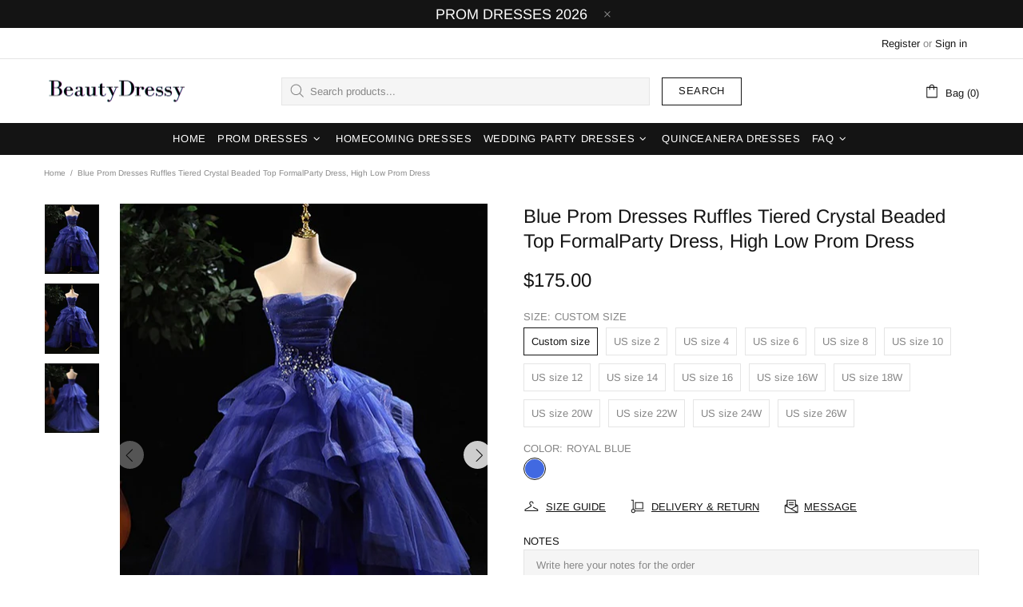

--- FILE ---
content_type: text/css
request_url: https://www.beautydressy.com/cdn/shop/t/6/assets/theme-d.css?v=100240868340853151501669525419
body_size: 23658
content:
.standard-color-default{background-color:#e5e5e5}.standard-color-white{background-color:#fff!important;border:#E5E5E5 1px solid!important}.standard-color-aliceblue,.standard-color-alice-blue{background-color:#f0f8ff!important}.standard-color-antiquewhite,.standard-color-antique-white{background-color:#faebd7!important}.standard-color-aqua{background-color:#0ff!important}.standard-color-aquamarine,.standard-color-aqua-marine{background-color:#7fffd4!important}.standard-color-azure{background-color:azure!important}.standard-color-beige{background-color:beige!important}.standard-color-bisque{background-color:bisque!important}.standard-color-black{background-color:#000!important}.standard-color-blanchedalmond,.standard-color-blanched-almond{background-color:#ffebcd!important}.standard-color-blue{background-color:#00f!important}.standard-color-blueviolet,.standard-color-blue-violet{background-color:#8a2be2!important}.standard-color-brown{background-color:brown!important}.standard-color-burlywood,.standard-color-burly-wood{background-color:#deb887!important}.standard-color-cadetblue,.standard-color-cadet-blue{background-color:#5f9ea0!important}.standard-color-chartreuse{background-color:#7fff00!important}.standard-color-chocolate{background-color:#d2691e!important}.standard-color-coral{background-color:coral!important}.standard-color-cornflowerblue,.standard-color-cornflower-blue{background-color:#6495ed!important}.standard-color-cornsilk{background-color:#fff8dc!important}.standard-color-crimson{background-color:#dc143c!important}.standard-color-cyan{background-color:#0ff!important}.standard-color-darkblue,.standard-color-dark-blue{background-color:#00008b!important}.standard-color-darkcyan,.standard-color-dark-cyan{background-color:#008b8b!important}.standard-color-darkgoldenrod,.standard-color-dark-golden-rod{background-color:#b8860b!important}.standard-color-darkgray,.standard-color-dark-gray{background-color:#a9a9a9!important}.standard-color-darkgreen,.standard-color-dark-green{background-color:#006400!important}.standard-color-darkkhaki,.standard-color-dark-khaki{background-color:#bdb76b!important}.standard-color-darkmagenta,.standard-color-dark-magenta{background-color:#8b008b!important}.standard-color-darkolivegreen,.standard-color-dark-olive-green{background-color:#556b2f!important}.standard-color-darkorange,.standard-color-dark-orange{background-color:#ff8c00!important}.standard-color-darkorchid,.standard-color-dark-orchid{background-color:#9932cc!important}.standard-color-darkred,.standard-color-dark-red{background-color:#8b0000!important}.standard-color-darksalmon,.standard-color-dark-salmon{background-color:#e9967a!important}.standard-color-darkseagreen,.standard-color-dark-sea-green{background-color:#8fbc8f!important}.standard-color-darkslateblue,.standard-color-dark-slate-blue{background-color:#483d8b!important}.standard-color-darkslategray,.standard-color-dark-slate-gray{background-color:#2f4f4f!important}.standard-color-darkturquoise,.standard-color-dark-turquoise{background-color:#00ced1!important}.standard-color-darkviolet,.standard-color-dark-violet{background-color:#9400d3!important}.standard-color-deeppink,.standard-color-deep-pink{background-color:#ff1493!important}.standard-color-deepskyblue,.standard-color-deep-sky-blue{background-color:#00bfff!important}.standard-color-dimgray,.standard-color-dim-gray,.standard-color-dimgrey,.standard-color-dim-grey{background-color:#696969!important}.standard-color-dodgerblue,.standard-color-dodger-blue{background-color:#1e90ff!important}.standard-color-firebrick,.standard-color-fire-brick{background-color:#b22222!important}.standard-color-floralwhite,.standard-color-floral-white{background-color:#fffaf0!important}.standard-color-forestgreen,.standard-color-forest-green{background-color:#228b22!important}.standard-color-fuchsia{background-color:#f0f!important}.standard-color-gainsboro{background-color:#dcdcdc!important}.standard-color-ghostwhite,.standard-color-ghost-white{background-color:#f8f8ff!important}.standard-color-gold{background-color:gold!important}.standard-color-goldenrod,.standard-color-golden-rod{background-color:#daa520!important}.standard-color-gray,.standard-color-grey{background-color:gray!important}.standard-color-green{background-color:green!important}.standard-color-greenyellow,.standard-color-green-yellow{background-color:#adff2f!important}.standard-color-honeydew,.standard-color-honey-dew{background-color:#f0fff0!important}.standard-color-hotpink,.standard-color-hot-pink{background-color:#ff69b4!important}.standard-color-indianred,.standard-color-indian-red{background-color:#cd5c5c!important}.standard-color-indigo{background-color:indigo!important}.standard-color-ivory{background-color:ivory!important}.standard-color-khaki{background-color:khaki!important}.standard-color-lavender{background-color:#e6e6fa!important}.standard-color-lavenderblush,.standard-color-lavender-blush{background-color:#fff0f5!important}.standard-color-lawngreen,.standard-color-lawn-green{background-color:#7cfc00!important}.standard-color-lemonchiffon,.standard-color-lemon-chiffon{background-color:#fffacd!important}.standard-color-lightblue,.standard-color-light-blue{background-color:#add8e6!important}.standard-color-lightcoral,.standard-color-light-coral{background-color:#f08080!important}.standard-color-lightcyan,.standard-color-light-cyan{background-color:#e0ffff!important}.standard-color-lightgoldenrodyellow,.standard-color-light-golden-rod-yellow{background-color:#fafad2!important}.standard-color-lightgray,.standard-color-light-gray,.standard-color-lightgrey,.standard-color-light-grey{background-color:#d3d3d3!important}.standard-color-lightgreen,.standard-color-light-green{background-color:#90ee90!important}.standard-color-lightpink,.standard-color-light-pink{background-color:#ffb6c1!important}.standard-color-lightsalmon,.standard-color-light-salmon{background-color:#ffa07a!important}.standard-color-lightseagreen,.standard-color-light-sea-green{background-color:#20b2aa!important}.standard-color-lightskyblue,.standard-color-light-sky-blue{background-color:#87cefa!important}.standard-color-lightslategray,.standard-color-light-slate-gray{background-color:#789!important}.standard-color-lightsteelblue,.standard-color-light-steel-blue{background-color:#b0c4de!important}.standard-color-lightyellow,.standard-color-light-yellow{background-color:#ffffe0!important}.standard-color-lime{background-color:#0f0!important}.standard-color-limegreen,.standard-color-lime-green{background-color:#32cd32!important}.standard-color-linen{background-color:linen!important}.standard-color-magenta{background-color:#f0f!important}.standard-color-maroon{background-color:maroon!important}.standard-color-mediumaquamarine,.standard-color-medium-aqua-marine{background-color:#66cdaa!important}.standard-color-mediumblue,.standard-color-medium-blue{background-color:#0000cd!important}.standard-color-mediumorchid,.standard-color-medium-orchid{background-color:#ba55d3!important}.standard-color-mediumpurple,.standard-color-medium-purple{background-color:#9370d8!important}.standard-color-mediumseagreen,.standard-color-medium-sea-green{background-color:#3cb371!important}.standard-color-mediumslateblue,.standard-color-medium-slate-blue{background-color:#7b68ee!important}.standard-color-mediumspringgreen,.standard-color-medium-spring-green{background-color:#00fa9a!important}.standard-color-mediumturquoise,.standard-color-medium-turquoise{background-color:#48d1cc!important}.standard-color-mediumvioletred,.standard-color-medium-violet-red{background-color:#c71585!important}.standard-color-midnightblue,.standard-color-midnight-blue{background-color:#191970!important}.standard-color-mintcream,.standard-color-mint-cream{background-color:#f5fffa!important}.standard-color-mistyrose,.standard-color-misty-rose{background-color:#ffe4e1!important}.standard-color-moccasin{background-color:#ffe4b5!important}.standard-color-navajowhite,.standard-color-navajo-white{background-color:#ffdead!important}.standard-color-navy{background-color:navy!important}.standard-color-oldlace,.standard-color-old-lace{background-color:#fdf5e6!important}.standard-color-olive{background-color:olive!important}.standard-color-olivedrab,.standard-color-olive-drab{background-color:#6b8e23!important}.standard-color-orange{background-color:orange!important}.standard-color-orangered,.standard-color-orange-red{background-color:#ff4500!important}.standard-color-orchid{background-color:orchid!important}.standard-color-palegoldenrod,.standard-color-pale-golden-rod{background-color:#eee8aa!important}.standard-color-palegreen,.standard-color-pale-green{background-color:#98fb98!important}.standard-color-paleturquoise,.standard-color-pale-turquoise{background-color:#afeeee!important}.standard-color-palevioletred,.standard-color-pale-violet-red{background-color:#d87093!important}.standard-color-papayawhip,.standard-color-papaya-whip{background-color:#ffefd5!important}.standard-color-peachpuff,.standard-color-peach-puff{background-color:#ffdab9!important}.standard-color-peru{background-color:peru!important}.standard-color-pink{background-color:pink!important}.standard-color-plum{background-color:plum!important}.standard-color-powderblue,.standard-color-powder-blue{background-color:#b0e0e6!important}.standard-color-purple{background-color:purple!important}.standard-color-red{background-color:red!important}.standard-color-rosybrown,.standard-color-rosy-brown{background-color:#bc8f8f!important}.standard-color-royalblue,.standard-color-royal-blue{background-color:#4169e1!important}.standard-color-saddlebrown,.standard-color-saddle-brown{background-color:#8b4513!important}.standard-color-salmon{background-color:salmon!important}.standard-color-sandybrown,.standard-color-sandy-brown{background-color:#f4a460!important}.standard-color-seagreen,.standard-color-sea-green{background-color:#2e8b57!important}.standard-color-seashell,.standard-color-sea-shell{background-color:#fff5ee!important}.standard-color-sienna{background-color:sienna!important}.standard-color-silver{background-color:silver!important}.standard-color-skyblue,.standard-color-sky-blue{background-color:#87ceeb!important}.standard-color-slateblue,.standard-color-slate-blue{background-color:#6a5acd!important}.standard-color-slategray,.standard-color-slate-gray,.standard-color-slategrey,.standard-color-slate-grey{background-color:#708090!important}.standard-color-snow{background-color:snow!important}.standard-color-springgreen,.standard-color-spring-green{background-color:#00ff7f!important}.standard-color-steelblue,.standard-color-steel-blue{background-color:#4682b4!important}.standard-color-tan{background-color:tan!important}.standard-color-teal{background-color:teal!important}.standard-color-thistle{background-color:#d8bfd8!important}.standard-color-tomato{background-color:tomato!important}.standard-color-turquoise{background-color:#40e0d0!important}.standard-color-violet{background-color:violet!important}.standard-color-wheat{background-color:wheat!important}.standard-color-whitesmoke,.standard-color-white-smoke{background-color:#f5f5f5!important}.standard-color-yellow{background-color:#ff0!important}.standard-color-yellowgreen,.standard-color-yellow-green{background-color:#9acd32!important}.standard-color-transparent{background-color:transparent!important}.standard-color-arrow svg{fill:#fff!important}.standard-color-white .standard-color-arrow svg,.standard-color-antiquewhite .standard-color-arrow svg,.standard-color-antique-white .standard-color-arrow svg,.standard-color-navajowhite .standard-color-arrow svg,.standard-color-navajo-white .standard-color-arrow svg,.standard-color-floralwhite .standard-color-arrow svg,.standard-color-floral-white .standard-color-arrow svg,.standard-color-ghostwhite .standard-color-arrow svg,.standard-color-ghost-white .standard-color-arrow svg,.standard-color-whitesmoke .standard-color-arrow svg,.standard-color-white-smoke .standard-color-arrow svg,.standard-color-lightgray .standard-color-arrow svg,.standard-color-light-gray .standard-color-arrow svg,.standard-color-lightslategray .standard-color-arrow svg,.standard-color-light-slate-gray .standard-color-arrow svg{fill:#000!important}.slick-slide{outline:none}.shopify-review--type-1 .shopify-review-icon{width:14px;min-width:14px;min-height:14px;height:8px}.shopify-review--type-1 .shopify-review-icon .icon{width:22px;min-width:22px;margin-left:-4px}.shopify-review--type-1 .shopify-review-starrating{height:15px}.shopify-review--type-2 .shopify-review-icon{width:16px;min-width:16px;min-height:16px;height:10px}.shopify-review--type-2 .shopify-review-icon .icon{width:24px;min-width:24px;margin-left:-5px}.shopify-review--type-2 .shopify-review-starrating{height:17px}.shopify-review-starrating .shopify-review-icon:not(:last-child){margin-right:4px}#shopify-product-reviews{margin:0!important}.spr-icon.spr-icon-star-empty{opacity:1!important}.spr-container{padding:0!important;border:none!important}.spr-review-header-title{text-transform:uppercase}.spr-review-header-byline,.spr-review-content-body{margin-top:10px!important}.spr-header-title{margin-bottom:6px!important}.spr-review-header-byline{margin-bottom:0!important}.spr-summary{margin-top:6px!important;display:flex;align-items:flex-end}.spr-summary .spr-starrating{margin-right:10px}.spr-summary-actions{margin-left:auto}.spr-review:first-child{margin-top:30px!important}.spr-review{position:relative;padding-top:25px!important;padding-bottom:25px!important;border-top-style:dashed!important}.spr-starratings{margin-bottom:12px!important}.spr-review-reportreview{position:absolute;top:27px;right:0;text-decoration:underline!important}.spr-review-content{margin-bottom:0!important}.spr-form{padding-top:25px!important;margin-top:30px!important;border-top-style:dashed!important}.spr-form-title{margin-bottom:20px}.spr-form-label{text-transform:uppercase}.spr-form-actions{margin-top:15px!important}.spr-button{float:left!important}.weglot-container{display:none!important}.weglot-container.show{display:block!important}.irs .irs-line,.irs .irs-line span,.irs .irs-bar{height:2px}.irs .irs-from,.irs .irs-to,.irs .irs-single,.irs .irs-min,.irs .irs-max{padding:0}.irs .irs-from:after,.irs .irs-to:after,.irs .irs-single:after{display:none}.irs .irs-slider{border-radius:50%;border:solid 1px transparent;cursor:pointer}.fullscreen{width:auto!important;height:auto!important;max-width:inherit!important;max-height:inherit!important;margin:inherit!important;padding:inherit!important;overflow:auto!important}.fotorama--fullscreen{position:fixed!important}.fotorama__html+.fotorama__video-play{display:none!important}@media (min-width: 768px){.slider-revolution .tp-bullet{width:6px;height:6px;border-radius:50%}}@media (min-width: 768px){.slider-revolution .tp-bullet.selected{width:10px;height:10px;margin-top:-2px;margin-left:-2px;margin-right:-2px;cursor:default}}.slider-revolution .tp-resizeme .btn{border-width:1px!important}.slider-revolution .tp-video-play-button{margin:0;top:auto;bottom:40px;left:auto;right:40px}.slider-revolution.revslider-initialised+.slider-revolution__spacer{position:absolute;top:0;left:0;width:100%;z-index:-1;opacity:0;transition-property:opacity;will-change:opacity}.is-edge .slider-revolution video{width:auto!important;height:auto!important}.tippy-tooltip.shella-theme{font-style:italic;border-radius:0;height:15px;padding:0 6px 0 4px}.tippy-tooltip.shella-theme .tippy-arrow{border-width:3px}.tippy-popper[x-placement^=top] .tippy-tooltip.shella-theme .tippy-arrow{bottom:-3px}.tippy-popper[x-placement^=bottom] .tippy-tooltip.shella-theme .tippy-arrow{top:-3px}.tippy-popper[x-placement^=left] .tippy-tooltip.shella-theme .tippy-arrow{right:-3px}.tippy-popper[x-placement^=right] .tippy-tooltip.shella-theme .tippy-arrow{left:-3px}#particles-js{position:fixed;width:100%;height:100%;top:0;left:0;z-index:999999;pointer-events:none}.ly-languages-switcher.ly-custom-dropdown-switcher .ly-custom-dropdown-list{width:auto!important}.ly-languages-switcher.ly-custom-dropdown-switcher .ly-custom-dropdown-list li,.ly-popup-modal-content li{padding:0!important}.ly-languages-switcher.ly-custom-dropdown-switcher .ly-custom-dropdown-list li:before,.ly-popup-modal-content li:before{display:none!important}.rimage{position:relative;display:flex;align-items:center;justify-content:center;overflow:hidden}.rimage--parallax-fixed{background-size:cover;background-attachment:fixed}@supports (-webkit-overflow-scrolling: touch){.rimage--parallax-fixed{background-attachment:scroll}}.rimage__img{position:absolute;max-width:initial;top:0;left:0;width:100%;height:100%}.rimage__img--cover{object-fit:cover}.rimage__img--contain{object-fit:contain}.rimage__img--stretch-by-width{width:100%;height:auto;top:50%;left:0;transform:translate3d(0,-50%,0)}.rimage__img--stretch-by-height{width:auto!important;height:100%!important;top:0;left:50%;transform:translate3d(-50%,0,0)}.rvideo{position:relative}.rvideo__video{position:absolute;width:100%;height:100%;min-width:100%;min-height:100%;top:50%;left:50%;background-position:center;object-fit:cover;object-position:50% 50%;transform:translate3d(-50%,-50%,0)}input,textarea,select{border-radius:0}input[type=text],input[type=number],input[type=email],input[type=password],input[type=search],input[type=tel],textarea,select{padding:0 15px;margin-bottom:20px;background-color:#fff;border:solid 1px transparent;will-change:background-color,border-color,color;transition-property:background-color,border-color,color}input[type=checkbox],input[type=radio]{margin-right:7px;vertical-align:-1px}textarea{padding-top:10px;padding-bottom:10px;resize:none}label{margin-bottom:2px;margin-right:15px}fieldset{width:100%;padding:15px;margin-bottom:20px}form{margin-bottom:20px}.label-hidden{display:none}.label-required:after{content:"*"}.note{position:relative;display:inline-block;min-height:25px;padding:4px 15px;margin-bottom:20px;border-radius:3px}.note:before{content:"";display:block;position:absolute;bottom:100%;left:15px;border:solid 4px transparent;border-bottom-width:5px}.note p{margin-top:15px}.input-quantity input[type=number]{-moz-appearance:textfield}.input-quantity input[type=number]::-webkit-inner-spin-button,.input-quantity input[type=number]::-webkit-outer-spin-button{-webkit-appearance:none;-moz-appearance:none;appearance:none;margin:0}.input-quantity--type-01 [data-control]{min-width:36px;transition-property:border-color}.input-quantity--type-02 input{width:62px;min-width:62px}.input-quantity--type-02 [data-control]{min-width:26px}.input-quantity--type-03 input{width:100px;min-width:100px}.input-quantity--type-04 input{width:102px;min-width:102px}.input-quantity--type-04 [data-control]{min-width:26px}.input-quantity--type-05 input{width:62px;min-width:62px}.input-quantity--type-05 [data-control]{width:35px;min-width:35px}.input-checkbox input{display:none}.input-checkbox input+span{width:18px;height:18px;min-width:18px;margin-top:-2px!important}.input-checkbox span i{position:absolute;left:50%;top:50%;transform:translate3d(-50%,-50%,0)}.input-checkbox input:checked+span i{display:flex!important}.input-boolean input{display:none}.input-boolean input+span{width:30px;height:18px;min-width:30px;border-radius:10px;transition-property:background-color,border-color;transition-timing-function:ease}.input-boolean input+span span{width:16px;min-width:16px;height:100%;left:-1px;border-radius:50%;transition-property:left;transition-timing-function:ease}.input-boolean input:checked+span span{left:calc(100% - 15px)}.select{z-index:1}.select.hovered{z-index:2}.select select{height:35px}.is-ios .select select{padding-right:0!important}.btn[disabled],.btn[data-disabled],.btn.disabled,.btn:disabled,.spr-summary-actions-newreview[disabled],.spr-summary-actions-newreview[data-disabled],.spr-summary-actions-newreview.disabled,.spr-summary-actions-newreview:disabled,.spr-button[disabled],.spr-button[data-disabled],.spr-button.disabled,.spr-button:disabled{pointer-events:none;opacity:.4}.spr-button{box-shadow:none!important}.shopify-payment-button__button[disabled]{pointer-events:none;opacity:.7!important}.dynamic-checkout__button--styled .shopify-payment-button__button{display:inline-flex!important;justify-content:center!important;align-items:center!important;border-radius:0!important;box-shadow:none!important;outline:none!important}.dynamic-checkout__button--styled .shopify-payment-button__button .shopify-cleanslate{width:100%!important}.dynamic-checkout__button--styled .shopify-payment-button__button .shopify-cleanslate div[role=button]{min-height:initial!important;padding:0!important;border:none!important;box-shadow:none!important}.dynamic-checkout__button--styled .shopify-payment-button__button .checkoutLight{min-height:initial!important}.shopify-payment-button__more-options{outline:none!important}.btn,.btn span,.btn-link,.btn-link span{white-space:normal}.btn-link{text-decoration:underline;cursor:pointer}.btn-link--undecorated{text-decoration:none}.btn,.btn-link,.spr-summary-actions-newreview{will-change:background-color,border-color,color}.btn .icon{transition-property:fill;will-change:fill}.btn--animated{overflow:hidden}.btn--status:not([data-button-status=added]) [data-button-content=added],.btn--status:not([data-button-status=sold-out]) [data-button-content=sold-out],.btn--status:not([data-button-status=pre-order]) [data-button-content=pre-order],.btn--status:not([data-button-status=select]) [data-button-content=select]{display:none!important}.btn--status[data-button-status=added]>*:not([data-button-content=added]){display:none!important}.btn--status[data-button-status=sold-out]>*:not([data-button-content=sold-out]){display:none!important}.btn--status[data-button-status=pre-order]>*:not([data-button-content=pre-order]){display:none!important}.btn--status[data-button-status=select]>*:not([data-button-content=select]){display:none!important}.btn--status[data-button-status=select][data-button-select-disable]{pointer-events:none}.btn--animation-shake:not([data-button-status=sold-out]){-webkit-animation:btn-shake 5s ease 2s infinite;animation:btn-shake 5s ease 2s infinite}@-webkit-keyframes btn-shake{3%{-webkit-transform:translateX(9px);transform:translate(9px)}6%{-webkit-transform:translateX(-9px);transform:translate(-9px)}8%{-webkit-transform:translateX(6px);transform:translate(6px)}10%{-webkit-transform:translateX(-6px);transform:translate(-6px)}13%{-webkit-transform:translateX(3px);transform:translate(3px)}16%,to{-webkit-transform:translateX(0);transform:translate(0)}}@keyframes btn-shake{3%{-webkit-transform:translateX(9px);transform:translate(9px)}6%{-webkit-transform:translateX(-9px);transform:translate(-9px)}8%{-webkit-transform:translateX(6px);transform:translate(6px)}10%{-webkit-transform:translateX(-6px);transform:translate(-6px)}13%{-webkit-transform:translateX(3px);transform:translate(3px)}16%,to{-webkit-transform:translateX(0);transform:translate(0)}}.is-edge .btn--status[data-button-status=added]>[data-button-content=added] i{margin-bottom:0!important}@media (min-width: 768px){html:not([dir=rtl]) .buttons-group-grid-px-5>*:not(:first-child){padding-left:5px}}@media (min-width: 768px){html:not([dir=rtl]) .buttons-group-grid-px-5>*:not(:last-child){padding-right:5px}}@media (min-width: 768px){[dir=rtl] .buttons-group-grid-px-5>*:not(:first-child){padding-right:5px}}@media (min-width: 768px){[dir=rtl] .buttons-group-grid-px-5>*:not(:last-child){padding-left:5px}}.label{height:23px;padding:2px 6px}.price{display:inline-block}.price--sale>span:first-child{text-decoration:line-through}.price--sale>span:not(:first-child):before{display:inline-block;content:"\a0"}.button-quick-view{width:35px;height:35px}.responsive-block__bg{background-size:cover;background-position:center center}.model-viewer-wrapper{position:relative;padding-top:56.25%}.model-viewer-wrapper>*{width:100%;height:100%;position:absolute;top:0;bottom:0;left:0;right:0}.header{z-index:3}.header__spacer{display:none}.header__spacer--visible{display:block;position:relative;width:100%}.header__tape{min-height:35px}.header__content--sticky{position:fixed!important;width:100%!important;top:0!important;left:0!important;z-index:3;will-change:opacity;transition-property:opacity}.header__content--sticky:hover{opacity:1!important}.header__line-info ul li:not(:first-child){margin-left:18px}.header__logo--center svg,.header__logo--center img{width:100%}.header__counter{position:absolute;top:-3px;left:22px}.header__counter[data-js-cart-count-mobile="0"],.header__counter[data-js-wishlist-count="0"],.header__counter[data-js-compare-count="0"]{display:none!important}.header__counter[data-js-cart-count-mobile="0"]+.header__counter-spacer{display:none!important}.header__sticky-logo{z-index:2}@media (min-width: 1380px){.header__content--sticky .header__sticky-logo *{height:100%}}@media (min-width: 1380px){.header__content--sticky .header__sticky-logo img{width:auto}}@media (min-width: 1380px){.header__content--sticky .header__sticky-logo--displaced{display:flex!important}}@media (min-width: 1540px){.header__sticky-sidebar{display:flex!important}}.header__btn-currency span{min-width:28px}.header__select-currency select{height:26px!important;min-height:26px}[data-js-accordion]:not([data-js-accordion=only-mobile]) [data-js-accordion-button]{cursor:pointer}.slider__prev,.slider__next{top:50%;margin-top:-20px;z-index:1}.slider__prev{left:30px}.slider__next{right:30px}.slider .slick-slide{outline:none}.slider .slick-dots,.slider .slick-arrow{z-index:9999}.slider .slick-dots{position:absolute;bottom:0;left:50%;transform:translate3d(-50%,0,0)}@media (max-width: 1259px){.slider .slick-dots{margin-bottom:25px}}.slider .slick-dots li{width:6px;height:6px;min-width:6px;padding:0;margin-left:12px;margin-right:12px;margin-bottom:15px;border-radius:50%;cursor:pointer}.slider .slick-dots li:before{display:none}.slider .slick-dots li.slick-active{width:10px;height:10px;margin-left:10px;margin-right:10px}.slider .slick-dots button{display:none}.breadcrumbs ul{margin-left:-3px;margin-right:-3px}.breadcrumbs a,.breadcrumbs span{padding-left:3px;padding-right:3px}.breadcrumbs li:not(:first-child):before{content:"/";padding-left:3px;padding-right:3px}.social-media{margin-bottom:-5px}.social-media__facebook i{margin-right:-4px}.social-media i{min-width:17px}.social-share{margin-bottom:-10px}.social-share .row{margin-left:-5px;margin-right:-5px}.social-share__item{transition-property:color,opacity}.social-share__item .icon{transition-property:fill}.social-share__item_content{min-height:35px}.social-share__item_bg{opacity:.1;transition-property:opacity}.countdown--type-01>span{height:35px;min-width:35px}.countdown--type-01>span:before{content:"";display:block;position:absolute;top:0;bottom:0;left:0;right:0;opacity:.8}.countdown--type-01 .countdown__section{position:relative;display:flex;flex-direction:column;justify-content:center;align-items:center;padding:4px;margin-top:1px;margin-right:1px}.countdown--type-01 .countdown__time,.countdown--type-01 .countdown__postfix{position:relative}.countdown--type-02 .countdown__section{display:flex;flex-direction:column;margin-bottom:10px;justify-content:center;align-items:center}.countdown--type-02 .countdown__section:not(:last-child){margin-right:18px}.countdown--type-02 .countdown__section:not(:last-child) .countdown__time:after{content:":";display:block;width:18px;position:absolute;right:-18px;top:50%;margin-top:-14px;text-align:center}.countdown--type-02 .countdown__time{position:relative;display:flex;justify-content:center;align-items:center}.countdown--type-02 .countdown__time>*{width:30px;height:45px;display:flex;justify-content:center;align-items:center;border:solid 1px}.countdown--type-02 .countdown__time>*:not(:last-child){margin-right:4px}.countdown--type-02 .countdown__postfix{margin-top:10px}.stock-countdown__range,.stock-countdown__progress{height:6px;border-radius:6px}.delivery-countdown i,.free-shipping i{vertical-align:-4px}.dropdown span{cursor:pointer}.dropdown li.active a,.dropdown li.active span{cursor:default}.table-product-sizes tr:first-child td{border-top:none}.table-product-sizes td:first-child{width:110px}.material-info__head-icons{max-width:190px}.material-info__list li{display:flex;align-items:center}.material-info__list i{display:inline-block;margin-right:10px}.tabs{overflow:hidden}.tabs__nav{display:none}.tabs[data-type=horizontal] .tabs__body>div{display:block}.tabs[data-type=horizontal] .tabs__body>div>div{display:none}.tabs[data-type=mobile] .tabs__body{border-top:solid 1px transparent;border-bottom:solid 1px transparent}.tabs[data-type=mobile] .tabs__body>div{display:block}.tabs[data-type=mobile] .tabs__body>div:not(:first-child)>span{min-height:33px;border-top:solid 1px transparent}.tabs[data-type=mobile] .tabs__body>div>span{position:relative;display:block;text-transform:uppercase;cursor:pointer}.tabs[data-type=mobile] .tabs__body>div>span i{position:absolute;top:6px;transition-property:transform;will-change:transform}.tabs[data-type=mobile] .tabs__body>div.active>span i{transform:rotate(45deg)}.tabs[data-type=mobile] .tabs__body>div>div{display:none}.tabs[data-type=mobile] .tabs__head{display:none}@media (min-width: 768px){.sticky-sidebar{display:flex!important;flex-direction:column;justify-content:flex-start}}@media (min-width: 768px){.sticky-sidebar.sidebar-fixed-top [data-js-sticky-sidebar-body]{position:fixed;top:15px}}@media (min-width: 768px){.sticky-sidebar.sidebar-fixed-bottom [data-js-sticky-sidebar-body]{position:fixed;bottom:15px}}@media (min-width: 768px){.sticky-sidebar.sidebar-static-bottom{justify-content:flex-end}}.product-options--centered{text-align:center}.product-options--centered label{margin-right:0}.product-options--centered .product-options__section{justify-content:center}.product-options__value{background-size:cover;background-repeat:no-repeat;background-position:center;outline:none}.product-options__value.disabled-hidden{position:relative}.product-options__value.disabled-hidden span{position:absolute;top:0;bottom:0;left:0;right:0}.product-options__value.disabled-hidden span:before,.product-options__value.disabled-hidden span:after{content:"";display:block;position:absolute;height:1px;top:50%;left:50%}.product-options__value.disabled-hidden span:before{transform:translate3d(-50%,0,0) rotate(45deg)}.product-options__value.disabled-hidden span:after{transform:translate3d(-50%,0,0) rotate(-45deg)}.product-options__value--square{width:46px;height:46px}.product-options__value--square.active{border:solid 1px transparent}.product-options__value--square.disabled-hidden span:before,.product-options__value--square.disabled-hidden span:after{width:64px}.product-options__value--text{min-height:25px;padding:0 4px}.product-options__value--text.disabled-hidden span:before,.product-options__value--text.disabled-hidden span:after{width:34px}.product-options__value--circle{display:inline-flex;position:relative}.product-options__value--circle.active{justify-content:center;align-items:center}.product-options__value--circle.active:before{content:"";position:absolute;border:solid 1px transparent;border-radius:50%;top:50%;left:50%;transform:translate3d(-50%,-50%,0)}.product-options--type-collection .product-options__value--circle{width:18px;height:18px}.product-options--type-collection .product-options__value--circle.active:before{width:22px;height:22px}.product-options--type-collection .product-options__value--circle.disabled-hidden span:before,.product-options--type-collection .product-options__value--circle.disabled-hidden span:after{width:18px}.product-options--type-collection .product-options__value--large-text{min-width:25px;min-height:25px;padding:0 4px}.product-options--type-collection .product-options__value--large-text.disabled-hidden span:before,.product-options--type-collection .product-options__value--large-text.disabled-hidden span:after{width:34px}.product-options--type-page [data-section-container]:not(:last-child) .product-options__section,.product-options--type-footbar [data-section-container]:not(:last-child) .product-options__section{margin-bottom:8px}@media (min-width: 768px){.product-options--type-page label,.product-options--type-footbar label{margin-bottom:5px}}.product-options--type-page .product-options__value--circle,.product-options--type-footbar .product-options__value--circle{width:24px;height:24px}.product-options--type-page .product-options__value--circle.active:before,.product-options--type-footbar .product-options__value--circle.active:before{width:28px;height:28px}.product-options--type-page .product-options__value--circle.disabled-hidden span:before,.product-options--type-page .product-options__value--circle.disabled-hidden span:after,.product-options--type-footbar .product-options__value--circle.disabled-hidden span:before,.product-options--type-footbar .product-options__value--circle.disabled-hidden span:after{width:24px}.product-options--type-page .product-options__value--large-text,.product-options--type-footbar .product-options__value--large-text{min-width:35px;min-height:35px;padding:0 9px}.product-options--type-page .product-options__value--large-text.disabled-hidden span:before,.product-options--type-page .product-options__value--large-text.disabled-hidden span:after{width:47px}.product-options--type-footbar .product-options__value--large-text.disabled-hidden span:before,.product-options--type-footbar .product-options__value--large-text.disabled-hidden span:after{width:33px}.product-options__section[data-style=color] .standard-color-black.disabled-hidden span:after,.product-options__section[data-style=color] .standard-color-black.disabled-hidden span:before{background-color:#fff}.product-options__section[data-disable-auto-select] .product-options__value--circle.active:before{display:none!important}.product-images-navigation span{width:35px;height:35px;will-change:background-color;transition-property:background-color}.product-images-navigation span[data-disabled]{opacity:.4;pointer-events:none}.product-images-navigation span i{will-change:color;transition-property:color}.product-image img{width:100%}.product-image:not(.hovered-end) [data-js-tooltip]{pointer-events:none}[data-promobox-grid-visible]{display:none}.product-collection--centered .product-collection__content{align-items:center!important;text-align:center}.product-collection--centered .product-collection__buttons,.product-collection--centered .product-collection__buttons-section,.product-collection--centered .product-options__section{justify-content:center}.product-wishlist--centered .product-wishlist__content{align-items:center!important;text-align:center}.product-wishlist--centered .product-wishlist__buttons,.product-wishlist--centered .product-wishlist__buttons-section{justify-content:center}.product-compare--centered .product-compare__content{align-items:center!important;text-align:center}.product-compare--centered .product-compare__buttons,.product-compare--centered .product-compare__buttons-section{justify-content:center}.product-search__image img{width:100%}.product-search__image-overlay-top{padding-left:10px;padding-right:10px}.product-search__image-overlay-top{padding-top:10px}.product-search-2__image{width:60px;min-width:60px}.product-search-2__image img{width:100%}.product-cart__image{width:60px;min-width:60px}.product-cart__image img{width:100%}.product-cart__price .price{display:inline-block}.product-cart__remove.active{opacity:.4}.product-store-lists__image{width:60px;min-width:60px}.product-store-lists__image img{width:100%}.product-featured__image{width:100px;min-width:100px}.product-featured__image img{width:100%}.product-notification__image{width:60px;min-width:60px}.product-notification__image .rimage{height:100%}.product-notification__button-quick-view{margin-right:-2px;margin-bottom:-4px}.product-notification__button-quick-view .button-quick-view{width:20px;height:20px}.dynamic-checkout__button.disabled .shopify-payment-button__button{opacity:.7;pointer-events:none}.dynamic-checkout__button [aria-hidden=true]{display:none}@media (min-width: 768px){.product-gallery--single{max-width:510px}}.product-gallery video{outline:none}.product-gallery__main_slider.is-zooming img,.product-gallery__main_single.is-zooming img,.product-gallery__main_item.is-zooming img{cursor:crosshair}.product-gallery__main_arrow{width:35px;height:35px;top:50%;margin-top:-17px;z-index:2}.product-gallery__main_arrow:before{content:"";display:block;position:absolute;top:0;bottom:0;left:0;right:0;opacity:.8}.product-gallery__main_arrow.slick-disabled{opacity:.4;pointer-events:none}.product-gallery__main_arrow.slick-hidden{display:none!important}@media (min-width: 768px){.product-gallery__main_slider .slick-list[style*=overflow] img{pointer-events:none}}@media (min-width: 768px){.product-gallery__main_item.slick-active{z-index:1}}.product-gallery__main_arrows--type-1 .product-gallery__main_arrow--type-prev{left:10px}.product-gallery__main_arrows--type-1 .product-gallery__main_arrow--type-next{right:10px}@media (max-width: 1259px){.product-gallery__main_arrows--type-2 .product-gallery__main_arrow--type-prev{left:10px}}@media (max-width: 1259px){.product-gallery__main_arrows--type-2 .product-gallery__main_arrow--type-next{right:10px}}.product-gallery__zoom{z-index:2}.product-gallery__zoom--fullscreen{height:100vh;z-index:3}.product-gallery__zoom_container_zoomed{top:0;left:0}.product-gallery__zoom_image{will-change:transform}.product-gallery__thumbnail_item.current .product-gallery__thumbnail_item_inner:before{content:"";display:block;border:solid 1px transparent;z-index:1;position:absolute;top:0;bottom:0;left:0;right:0}@media (min-width: 768px){.product-gallery__thumbnail_item:not(.current) .product-gallery__thumbnail_item_inner:hover>*{opacity:.8}}@media (min-width: 768px){.product-gallery__thumbnail--collage .row{margin-left:-5px;margin-right:-5px}}.product-gallery__thumbnail_item_bg{opacity:.6}.product-gallery__thumbnail_arrows{margin-bottom:-8px}.product-gallery__thumbnail_arrow.slick-hidden{display:none!important}@media (min-width: 768px){.product-gallery__sheet{margin-bottom:-10px}}@media (min-width: 768px){.product-gallery__sheet:not([data-js-product-gallery-control-fullscreen]) .product-gallery__sheet_item.is-zooming img{cursor:crosshair}}@media (min-width: 768px){.product-gallery__sheet .row{margin-left:-5px;margin-right:-5px}}@media (min-width: 768px){.product-gallery__control .row{margin-left:-10px;margin-right:-10px}}.product-gallery__fullscreen{z-index:3;transform:scale(.9);opacity:0}.product-gallery__fullscreen.animate{transition-property:opacity,transform;will-change:opacity,transform}.product-gallery__fullscreen.visible{opacity:1;transform:none}.product-gallery__fullscreen.show{display:block!important}.product-gallery__fullscreen_close{width:36px;height:36px}.product-gallery__fullscreen_arrows{padding-top:100vh}.product-gallery__fullscreen_arrow,.product-gallery__fullscreen_close{z-index:2}.product-gallery__fullscreen_arrow_btn:before,.product-gallery__fullscreen_close:before{content:"";display:block;position:absolute;top:0;bottom:0;left:0;right:0;opacity:.4}.product-gallery__fullscreen_arrow{height:100%;width:10%;max-width:190px;min-width:55px}.product-gallery__fullscreen_arrow_btn{width:35px;height:35px}.product-gallery__fullscreen_arrow.slick-disabled .product-gallery__fullscreen_arrow_btn{opacity:.4;pointer-events:none}.product-gallery__fullscreen_arrow.slick-hidden .product-gallery__fullscreen_arrow_btn{display:none!important}.product-gallery__fullscreen .slick-slider,.product-gallery__fullscreen .slick-list,.product-gallery__fullscreen .slick-track{height:100%!important}.product-gallery__fullscreen .rvideo,.product-gallery__fullscreen .model-viewer-wrapper,.product-gallery__fullscreen .embed-responsive{height:100%!important;padding-top:initial!important}.product-gallery__fullscreen model-viewer,.product-gallery__fullscreen .embed-responsive{object-fit:contain}.product-gallery__fullscreen .rvideo{display:flex;justify-content:center;align-items:center}.product-gallery__fullscreen .rvideo__video{position:static;top:0;left:0;width:100%;min-width:auto!important;min-height:auto!important;object-fit:initial;object-position:initial!important;transform:initial!important}.product-gallery__fullscreen .product-gallery__blockratio{width:100%!important;padding-top:100vh!important}.product-gallery__fullscreen_slider.is-zooming img{opacity:0}.product-gallery__fullscreen_slider.is-zooming+.product-gallery__fullscreen_arrows{pointer-events:none}body.product-gallery-fullscreen #MainContent{z-index:3}body.product-gallery-fullscreen .footbar{z-index:2}body.product-gallery-fullscreen .popup-quick-view{overflow:visible!important}@media (min-width: 768px){.product-page-info--max-width{width:100%;max-width:765px}}@media (min-width: 768px){.product-page-info__section--max-width{width:100%;max-width:370px}}.product-page-info__labels>*{margin-bottom:15px!important}.product-page-info__notes textarea{min-height:80px}.product-page-info__payments svg{max-width:62px;width:100%}.product-page-info klarna-placement>*{margin-top:20px!important}.product-page-info form klarna-placement>*{margin-top:10px!important;margin-bottom:10px!important}.product-fixed-sizebar{width:270px;transition-property:transform,box-shadow;will-change:transform,box-shadow}.product-fixed-sizebar:hover{transform:none!important}.product-fixed-sizebar__btn{z-index:999;width:20px;height:20px}.product-fixed-sizebar__btn:after{content:"";position:absolute;display:block;width:10px;height:100%;right:-10px}.product-fixed-sizebar:hover .product-fixed-sizebar__btn i{transform:rotateY(180deg)}.product-fixed-sizebar__line:not(:first-child){border-top:solid 1px transparent;transition-property:border-color}.product-fixed-sizebar__line i{vertical-align:middle;margin-right:10px}.one-product__bg_image{background-size:cover;background-repeat:no-repeat}.one-product__image{max-width:470px}.one-product__image-navigation{z-index:1}@media (min-width: 768px){.one-product__bg_spacer+.one-product__bg_image[style*=background-image]~.one-product__content{position:absolute!important}}.one-product-info__quantity label{text-transform:uppercase}.one-product-info__buttons-section{margin-left:-9px;margin-right:-9px}.popup{overflow-x:hidden;overflow-y:auto;z-index:999999;backface-visibility:hidden;outline:none;-webkit-overflow-scrolling:touch}.popup.show{display:block!important}.popup__bg{top:-100px;bottom:-100px;opacity:0;z-index:-1}.popup__bg.animate{transition-property:opacity;will-change:opacity}.popup__bg.visible{opacity:.5}.popup__body{min-height:100%}.popup__body.show{display:flex!important}.popup__body [data-popup-content]{opacity:0}.popup__body.animate [data-popup-content]{transition-property:opacity,transform;will-change:opacity,transform}.popup__body.visible [data-popup-content]{transform:none!important;opacity:1!important}.popup [data-popup-left] [data-popup-content]{transform:translate(-100%)}.popup [data-popup-right] [data-popup-content]{transform:translate(100%)}.popup [data-popup-center] [data-popup-content]{transform:scale(.9)}body.popup-bg-blur.popup-opened main{filter:blur(3px)}.popup-navigation__button[data-js-popup-navigation-button=close]>*:not([data-button-content=close]){display:none!important}.popup-sidebar{max-width:100%}.popup-sidebar--width-md{width:270px}.popup-sidebar--width-lg{width:332px}.popup-cart{width:270px;max-width:100%}.popup-cart__items>*:not(:first-child){padding-top:20px;border-top:dashed 1px}.popup-wishlist{width:270px;max-width:100%}.popup-wishlist-full{max-width:100%}@media (min-width: 541px){.popup-wishlist-full{width:90%}}.popup-wishlist-full__content{margin:0 -20px}.popup-compare-full{max-width:100%}@media (min-width: 541px){.popup-compare-full{width:90%}}.popup-compare-full__content{margin:0 -20px}.popup-account{width:270px;max-width:100%}.popup-account__authorized h5{text-transform:uppercase}.popup-services{width:270px;max-width:100%}.popup-services__content [class*=icon-]{margin-top:-2px}.popup-subscription{max-width:100%}.popup-subscription__close{top:16px;right:16px;z-index:1}.popup-subscription__width-col{width:300px}.popup-subscription__close-text:hover{text-decoration:none!important}.popup-subscription__btn{width:160px}.popup-subscription--layout-01{width:510px}.popup-subscription--layout-01 .popup-subscription__content{max-width:390px}.popup-subscription--layout-02 .popup-subscription__image,.popup-subscription--layout-02 .popup-subscription__image>*,.popup-subscription--layout-02 .popup-subscription__image .rimage,.popup-subscription--layout-03 .popup-subscription__image,.popup-subscription--layout-03 .popup-subscription__image>*,.popup-subscription--layout-03 .popup-subscription__image .rimage{height:100%}.popup-subscription--layout-04{width:600px}.popup-subscription--layout-04 form{width:70%}.popup-subscription--layout-05{width:100%}.popup-subscription--layout-05 .popup-subscription__image{background-size:cover;background-position:bottom}.popup-subscription--layout-05 form{width:70%}.popup-subscription-confirmation{width:510px;max-width:100%}.popup-subscription-confirmation__close{top:16px;right:16px;z-index:1}.popup-subscription-confirmation__content{max-width:390px}.popup-product-contact{max-width:100%}.popup-product-contact__close{top:16px;right:16px;z-index:1}.popup-contact-confirmation{width:510px;max-width:100%}.popup-contact-confirmation__close{top:16px;right:16px;z-index:1}.popup-contact-confirmation__content{max-width:420px}.popup-password{width:270px;max-width:100%}.popup-quick-view{width:1200px;max-width:100%}.popup-quick-view__close{top:16px;right:16px;z-index:1}.popup-delivery-return{width:785px;max-width:100%}@media (min-width: 768px){.popup-delivery-return__content{padding-left:15px;padding-right:15px}}.popup-delivery-return__close{top:16px;right:16px;z-index:1}.popup-size-guide{width:785px;max-width:100%}@media (min-width: 768px){.popup-size-guide__content{padding-left:15px;padding-right:15px}}.popup-size-guide__close{top:16px;right:16px;z-index:1}.popup-age-confirmation{width:600px}.popup-age-confirmation__close{top:16px;right:16px;z-index:1}.popup-age-confirmation__image{min-width:100%;min-height:100%}.popup-age-confirmation__btns{max-width:330px}.popup-age-confirmation__content{background-size:cover;background-repeat:no-repeat;background-position:center}.popup-pickup-available{width:320px;max-width:100%}.popup-pickup-available address p{margin-bottom:0}.fixed-sidebar{top:45%;margin-top:-80px;z-index:2}.notification{-moz-user-select:none;-ms-user-select:none;-khtml-user-select:none;-webkit-user-select:none;-webkit-touch-callout:none}.notification.animate{transition-property:opacity,transform;will-change:opacity,transform}.notification.pressed{transform:scale(.95);cursor:pointer}.notification__inner{opacity:0;transform:translate3d(0,25%,0)}.notification__inner.animate{transition-property:opacity,transform;will-change:opacity,transform}.notification__inner.visible{opacity:1;transform:translateZ(0)}@media (min-width: 541px){.notification-products{width:270px;max-width:100%}}@media (min-width: 541px){.notification-cookies{max-width:435px}}.notification-cookies__bg{opacity:.9}.notification-cookies__button-info{text-decoration:none!important}.footbar-product{display:none}.footbar-product>*{min-height:80px;opacity:0;will-change:opacity;transition-property:opacity}.footbar-product--visible>*{opacity:1}.footbar-product__image{width:60px;min-width:60px}.search-ajax.open .search-ajax__content{display:flex!important}.parallax{overflow:hidden}.parallax--moved-image [data-parallax-image]:not(.lazyload),.parallax--moved-image [data-parallax-image].lazyload.loaded{height:auto;object-fit:initial}.parallax:not(.parallax--init) [data-parallax-image]{opacity:0}.promobox p{display:block;margin-bottom:0}.promobox .btn{min-width:162px;pointer-events:all}.promobox__btns{max-width:100%}.promobox__plate{min-height:35px;bottom:20px;left:20px;right:20px}.promobox__plate .promobox__content:before{content:"";display:block;opacity:.9;transition-property:background;will-change:background;position:absolute;top:0;bottom:0;left:0;right:0}.promobox__content{top:0;bottom:0;left:0;right:0}.promobox__content .custom-build>div>div{pointer-events:all}.promobox__content-scale{top:20px;bottom:20px;left:20px;right:20px}.css-theme-loaded .promobox:not(.promobox--is-slider) .promobox__content,.css-theme-loaded .slick-active .promobox__content{transform:none;opacity:1;transition-property:opacity,transform}.promobox__curtain{opacity:0}.promobox--curtain:hover .promobox__curtain{opacity:1}.promobox--curtain:hover .promobox__content{opacity:0!important}.promobox--curtain:hover .promobox__content--hover-scale{transform:scale(.3)!important}.promobox__list{z-index:1}.promobox--type-1 .btn{min-width:150px}.promobox--type-1-3 .btn{min-width:160px}.promobox--type-1-2 .btn,.promobox--type-1-5 .btn,.promobox--type-1-6 .btn,.promobox--type-1-9 .btn,.promobox--type-1-14 .btn{width:100%}.promobox--type-1-6 .promobox__btns{width:220px}.promobox--type-1-2.text-center .promobox__btns,.promobox--type-1-5.text-center .promobox__btns,.promobox--type-1-6.text-center .promobox__btns,.promobox--type-1-14.text-center .promobox__btns{margin-left:auto;margin-right:auto}.promobox--type-1-background .promobox__text-wrap{width:614px!important}.promobox--type-1-background-2 .promobox__text-wrap{width:490px!important}.promobox--type-1-background-2 .btn{width:142px!important}.promobox--type-1-background-3 .promobox__text-wrap{width:634px!important}.promobox--type-1-background-4 .promobox__text-wrap{width:390px!important}.promobox--text>*{max-width:550px}.promobox__content--animation-scale-in{transform:scale(1.7)}.promobox__content--animation-scale-out{transform:scale(.7)}.promobox__content--animation-translate-top{transform:translate3d(0,-100px,0)}.promobox__content--animation-translate-bottom{transform:translate3d(0,100px,0)}.promobox__content--animation-translate-left{transform:translate3d(-100px,0,0)}.promobox__content--animation-translate-right{transform:translate3d(100px,0,0)}[class*=promobox__content--animation]{opacity:.001;transition-property:transform,opacity;will-change:transform,opacity}.brands__alphabet{overflow-y:auto}.brands__letter a{width:35px;min-width:35px;height:35px}.brands__letter a.disabled{pointer-events:none;opacity:.2}.template-page .brands{min-height:350px}.search-form__form{max-width:390px}.menu__item>a{display:block}.menu--vertical:not(.menu--items-visible) .menu__see-all>span:not(:first-child),.menu--vertical.menu--items-visible .menu__see-all>span:first-child{display:none!important}.header__content--sticky .menu-vertical-btn{border-radius:0}.collections__sidebar{z-index:2}.collection-control__button-sidebar{margin-left:-2px}.collection-control__button-sidebar--status span:not(:first-of-type){display:none}.collection-control__button-sidebar--status.open span:first-of-type{display:none}.collection-control__button-sidebar--status.open span:not(:first-of-type){display:inline}.collection-control__grid-buttons{outline:none}.collection-control__sort-by label{white-space:nowrap}.collection-control__sort-by select{width:auto}.collection-sidebar-type-1 .collection-sidebar-section--bordered{border-bottom:solid 1px transparent}.collection-sidebar-type-1 .collection-sidebar-section__head{padding:17px 0 16px}.collection-sidebar-type-1 .collection-sidebar-section__head.open .collection-sidebar-section__arrow,.collections-menu__button.open .collections-menu__arrow{transform:rotate(-180deg)}.collection-filters.row{margin-bottom:-10px}.collection-filters label span{background-size:cover;background-position:center;background-repeat:no-repeat}.collection-filters__checkbox--disabled{opacity:.5}.collection-sidebar-type-1 .collection-filters__header{padding-bottom:17px;margin-top:-4px}.collection-current-filters__item i{margin-right:-6px}.collection-current-filters--type-2 .collection-current-filters__item{order:1}.carousel__slider.initialized+.carousel__spacer{display:none!important}.carousel__title a{transition-property:color}.carousel__prev,.carousel__next{top:50%;margin-top:-12px;z-index:1}.carousel__prev-placeholder,.carousel__next-placeholder{top:0;height:100%;z-index:1}@media (min-width: 1260px) and (max-width: 1320px){.carousel__prev-placeholder,.carousel__prev,.carousel__next-placeholder,.carousel__next{display:none!important}}@media (min-width: 1025px) and (max-width: 1105px){.carousel__prev-placeholder,.carousel__prev,.carousel__next-placeholder,.carousel__next{display:none!important}}.carousel .slick-slide{outline:none}.carousel .slick-dots{margin-bottom:-15px}.carousel .slick-dots li{width:6px;height:6px;min-width:6px;padding:0;margin-bottom:15px;border-radius:50%;cursor:pointer}.carousel .slick-dots li:before{display:none}.carousel .slick-dots li.slick-active{width:10px;height:10px}.carousel .slick-dots button{display:none}.carousel__slick:not(.slick-initialized) .carousel__item:not(:first-child),.carousel__slick:not(.slick-initialized) .carousel__item:first-child img{display:none!important}@media (min-width: 1025px){.carousel--preload-spacer .carousel__slider[data-count="2"] .carousel__slick:not(.slick-initialized) .carousel__item>*{max-width:50%!important}}@media (min-width: 1025px){.carousel--preload-spacer .carousel__slider[data-count="3"] .carousel__slick:not(.slick-initialized) .carousel__item>*{max-width:33.33%!important}}@media (min-width: 1025px){.carousel--preload-spacer .carousel__slider[data-count="4"] .carousel__slick:not(.slick-initialized) .carousel__item>*{max-width:25%!important}}@media (min-width: 1025px){.carousel--preload-spacer .carousel__slider[data-count="5"] .carousel__slick:not(.slick-initialized) .carousel__item>*{max-width:20%!important}}@media (min-width: 1025px){.carousel--preload-spacer .carousel__slider[data-count="6"] .carousel__slick:not(.slick-initialized) .carousel__item>*{max-width:16.67%!important}}@media (min-width: 1025px){.carousel--preload-spacer .carousel__slider[data-count="7"] .carousel__slick:not(.slick-initialized) .carousel__item>*{max-width:14.28%!important}}@media (min-width: 1025px){.carousel--preload-spacer .carousel__slider[data-count="8"] .carousel__slick:not(.slick-initialized) .carousel__item{max-width:12.5%!important}}.carousel-brands .slick-track{display:flex;align-items:center;flex-wrap:nowrap}.carousel-brands .carousel__item{min-height:78px}.carousel-reviews__item_container{max-width:970px}.carousel-reviews__stars{margin-left:-3px}.carousel-reviews__stars .icon{margin:0 -2px}.carousel-reviews__item_image{width:58px;height:58px}.pagination{margin-left:-7px;margin-right:-7px}.compare table{overflow-x:auto}.compare__title{max-width:170px;min-width:170px}@media (min-width: 768px){.compare__title:last-child h4{font-size:0}}.compare__item{max-width:200px;min-width:200px}@media (min-width: 541px){.cart__image{width:100%;max-width:150px}}.cart klarna-placement>*{margin-top:20px!important}.login .container,.register .container,.reset-password .container,.activate-account .container{max-width:370px}.gallery__content{margin-left:-5px;margin-right:-5px;margin-bottom:-10px}.gallery__item-layer{opacity:0}.gallery__item-bg{opacity:.5}.gallery__fotorama.fotorama--fullscreen:before{content:"";display:block;opacity:.5;position:absolute;top:0;bottom:0;left:0;right:0}.gallery__fotorama .fotorama__html{padding-top:60px;padding-bottom:40px}.gallery__fotorama .fotorama__html img{max-height:calc(100% - 90px)}.gallery__fotorama .fotorama__nav{padding-top:20px;margin-top:-20px}.gallery__fotorama .fotorama__nav__frame.fotorama__active{transform:translateY(-20px);transition-property:transform}.gallery__fotorama .fotorama__thumb img{width:100%!important;height:auto!important;top:0!important;left:0!important}.gallery__fotorama .fotorama__thumb-border{display:none}.gallery__fotorama .fotorama__arr,.gallery__fotorama .fotorama__fullscreen-icon{display:flex;background-image:none!important;justify-content:center;align-items:center;transform:translateZ(0)!important}.gallery__fotorama .fotorama__arr i,.gallery__fotorama .fotorama__fullscreen-icon i{pointer-events:none}.gallery__fotorama .fotorama__arr:not(.fotorama__arr--disabled){opacity:1!important}.gallery__fotorama .fotorama__arr--prev{margin-left:20px}.gallery__fotorama .fotorama__arr--next{margin-right:20px}.gallery__fotorama .fotorama__fullscreen-icon{margin-top:20px;margin-right:20px;opacity:1!important}.blogs__sidebar{z-index:1}.post--limit-width{max-width:772px;margin-left:auto;margin-right:auto}.article ul,.article ol{margin-left:40px;margin-bottom:30px}.article blockquote{padding-left:30px;margin-left:40px}.article-text{margin-bottom:40px}.article-slider img{width:auto!important}.article-slider__slick img{width:100%;margin:0!important}.article-slider .slick-slide{outline:none}.article-slider .slick-arrow{width:35px;height:35px;top:50%;margin-top:-17px;z-index:1}.article-slider .slick-arrow:before{content:"";display:block;position:absolute;top:0;bottom:0;left:0;right:0;opacity:.8}.article-slider .slick-arrow.slick-disabled{display:none!important}.article-slider .slick-dots li{width:6px;height:6px;min-width:6px;padding:0;margin-left:7px;margin-right:7px;margin-bottom:15px;border-radius:50%;cursor:pointer}.article-slider .slick-dots li:before{display:none}.article-slider .slick-dots li.slick-active{width:10px;height:10px;margin-left:5px;margin-right:5px}.article-slider .slick-dots button{display:none}.instafeed__curtain:before{content:"";display:block;opacity:.6;position:absolute;top:0;bottom:0;left:0;right:0}.faqs__cross{transition-property:transform;will-change:transform}.faqs__head:not(.open) .faqs__cross{transform:rotate(45deg)}.contact-map:before{content:"";display:block;padding-top:65%}.contact-map iframe{width:100%;height:100%;-webkit-filter:grayscale(90%);filter:grayscale(90%);position:absolute;top:0;bottom:0;left:0;right:0}.contact-map:hover iframe{-webkit-filter:grayscale(0%);filter:grayscale(0%)}.table-account tr:first-child td{border-top:none!important}.table-account td{width:50%;padding-left:0!important;text-transform:uppercase}.table-size-guide tr:first-child th:first-child{width:200px}.lookbook__picker-circle:before,.lookbook__picker-circle:after{display:block;content:"";border-radius:50%;position:absolute;top:50%;left:50%}.lookbook__picker-circle:before{width:20px;height:20px;margin-top:-10px;margin-left:-10px;opacity:.7}.lookbook__picker-circle:after{width:10px;height:10px;margin-top:-5px;margin-left:-5px}#lookbook main{z-index:3}.password-page-content__subscription{width:100%;max-width:500px}@media (min-width: 768px){.shopify-challenge__container{margin:200px auto!important}}.g-recaptcha{margin:20px 0!important}.page-404 .container{max-width:480px}.payments>.row{margin-left:-5px;margin-right:-5px}.payments .icon{width:62px;height:initial;min-width:62px;min-height:initial}.payments__image{width:62px}.payments--size-37 .icon{width:37px;min-width:37px}.payments--size-37 .payments__image{width:37px}.footer__custom-html [class*=icon-]{margin-top:-2px}.footer__social-media-mobile{margin-bottom:-10px}.footer__payments{margin-top:-5px;margin-bottom:-5px}.giftcard__image{max-width:370px}.giftcard__code{min-height:45px}[dir=rtl],[dir=rtl] body{text-align:right}[dir=rtl] blockquote{padding-left:0;padding-right:20px;margin-left:0;margin-right:20px;border-left:none;border-right:solid 2px transparent}[dir=rtl] ul,[dir=rtl] ol{padding-right:0}[dir=rtl] ul:not(.list-unstyled) li{padding-left:0;padding-right:16px}[dir=rtl] ul:not(.list-unstyled) li:before{margin-right:-16px;margin-left:10px}[dir=rtl] ul:not(.list-unstyled) ul{padding-left:0;padding-right:18px}[dir=rtl] ol:not(.list-unstyled) li{padding-left:0;padding-right:16px}[dir=rtl] ol:not(.list-unstyled) li:before{margin-left:0;margin-right:-16px}[dir=rtl] ol:not(.list-unstyled) ol{padding-left:0;padding-right:36px}[dir=rtl] .col.pr-0{padding-left:0;padding-right:15px!important}[dir=rtl] .col.pl-0{padding-left:15px!important;padding-right:0}[dir=rtl] .list-unstyled{padding-right:0}[dir=rtl] .list-unstyled>ul,[dir=rtl] .list-unstyled>ol{padding-right:0}[dir=rtl] input[type=checkbox],[dir=rtl] input[type=radio]{margin-left:7px;margin-right:0}[dir=rtl] label{margin-left:15px;margin-right:0}[dir=rtl] .note:before{left:auto;right:15px}[dir=rtl] .input-boolean input+span span{left:auto;right:-1px;transition-property:right}[dir=rtl] .input-boolean input:checked+span span{left:auto;right:calc(100% - 15px)}[dir=rtl] .border-left{border-left-style:none!important;border-right-style:dashed!important}[dir=rtl] .border-right{border-right-style:none!important;border-left-style:dashed!important}[dir=rtl] .border--dashed.border-left{border-left-style:none!important;border-right-style:dashed!important}[dir=rtl] .border--dashed.border-right{border-right-style:none!important;border-left-style:dashed!important}[dir=rtl] .table,[dir=rtl] .responsive-table,[dir=rtl] .dropdown{text-align:right}[dir=rtl] .price--sale>span:not(:first-child){float:left}[dir=rtl] .header__content--sticky{left:auto!important;right:0!important}[dir=rtl] .header__counter{left:0;right:22px}[dir=rtl] .menu__megamenu .menu__item--has-children>a>i,[dir=rtl] .menu__dropdown .menu__item--has-children>a>i{transform:rotate(180deg)}[dir=rtl] .popup [data-popup-left] [data-popup-content]{transform:translate(100%)}[dir=rtl] .popup [data-popup-right] [data-popup-content]{transform:translate(-100%)}[dir=rtl] .popup-navigation__back[data-button-content=back]{transform:rotate(180deg)}[dir=rtl] .product-options__value--text.disabled:before,[dir=rtl] .product-options__value--text.disabled:after{margin-left:0;margin-right:1px}[dir=rtl] .product-options--type-footbar [data-section-container]:not(:last-child) .product-options__section{margin-left:20px;margin-right:0}[dir=rtl] .product-images-navigation span i{transform:rotate(180deg)}[dir=rtl] .article ul,[dir=rtl] .article ol{margin-left:auto;margin-right:40px}[dir=rtl] .article blockquote{padding-left:0;padding-right:30px;margin-left:0;margin-right:40px}[dir=rtl] .carousel__prev i,[dir=rtl] .carousel__next i{display:inline-block;transform:rotate(180deg)}[dir=rtl] .collection-current-filters__item i{margin-left:-6px;margin-right:0}[dir=rtl] .countdown__time{direction:ltr}[dir=rtl] .countdown--type-01 .countdown__section{margin-left:1px;margin-right:0}[dir=rtl] .countdown--type-02 .countdown__section:not(:first-child){margin-left:0;margin-right:18px}[dir=rtl] .countdown--type-02 .countdown__section:not(:last-child) .countdown__time:after{left:-18px;right:auto}[dir=rtl] .gallery__fotorama .fotorama__thumb img{left:auto!important;right:0!important}[dir=rtl] .material-info__list i{margin-left:10px;margin-right:0}[dir=rtl] .popup-subscription__close,[dir=rtl] .popup-size-guide__close,[dir=rtl] .popup-quick-view__close,[dir=rtl] .popup-delivery-return__close{left:16px;right:auto}[dir=rtl] .product-options--centered label{margin-left:0}[dir=rtl] .product-fixed-sizebar__btn:after{left:-10px;right:initial}[dir=rtl] .product-fixed-sizebar__line i{margin-left:10px;margin-right:0}[dir=rtl] .spr-summary-actions{margin-left:0;margin-right:auto}[dir=rtl] .spr-summary .spr-starrating{margin-right:0;margin-left:10px}[dir=rtl] .shopify-review-starrating .shopify-review-icon:not(:last-child){margin-left:4px;margin-right:0}[dir=rtl] .spr-review-reportreview{left:0;right:auto}[dir=rtl] .spr-button{float:right!important}[dir=rtl] .rev_slider_wrapper,[dir=rtl] .rev_slider_wrapper *{direction:ltr}[dir=rtl] .product-gallery__main_arrow--type-prev i{margin-left:0!important}[dir=rtl] .product-gallery__main_arrow--type-next i{margin-right:0!important}.tp-caption{font-size:var(--body-size)!important;line-height:var(--body-line-height)!important}.spr-icon,.shopify-review-icon{font-size:13px!important}.spr-header-title,.spr-form-title{font-size:var(--h4-size)!important;line-height:var(--h4-line-height)}.spr-review-header-title{font-size:15px;line-height:21px}.spr-review-reportreview{font-size:13px!important;line-height:18px!important}.spr-review-header-byline strong{font-weight:400}.tippy-tooltip.shella-theme{font-size:11px;line-height:14px}.select__dropdown span{line-height:23px}.label{font-size:var(--body-size);line-height:21px}.irs .irs-from,.irs .irs-to,.irs .irs-single,.irs .irs-min,.irs .irs-max{font-size:var(--body-size);line-height:18px}.breadcrumbs ul{font-size:10px;line-height:16px}.menu-vertical-btn .icon{width:var(--vertical-menu-button-icons-size);min-width:var(--vertical-menu-button-icons-size);min-height:var(--vertical-menu-button-icons-size)}.menu__item_icon{width:var(--vertical-menu-icons-size);min-width:var(--vertical-menu-icons-size);min-height:var(--vertical-menu-icons-size)}.menu__label{font-size:9px;line-height:12px}.slider__prev .icon,.slider__next .icon{width:40px;min-width:40px}.countdown--type-01 .countdown__time,.countdown--type-01 .countdown__postfix{font-size:10px;line-height:13px}.countdown--type-02 .countdown__time{font-size:20px;line-height:26px}.countdown--type-02 .countdown__postfix{font-size:10px;line-height:13px}.visitors{font-size:15px;line-height:26px}.material-info .icon{width:23px;min-width:23px;min-height:23px}.material-info__head-icons .icon{width:50px;min-width:50px;min-height:52px}.tabs__btn{font-size:var(--body-size);line-height:21px;letter-spacing:var(--h5-letter-spacing)}.collection-grid-buttons .icon{width:21px;min-width:21px}.collection-grid-buttons .icon-theme-304,.collection-grid-buttons .icon-theme-305{width:20.5px;min-width:20.5px}.collection-grid-buttons .icon-theme-323{width:8px;min-width:8px}.collection-grid-buttons .icon-theme-324{width:13px;min-width:13px}.collection-grid-buttons .icon-theme-325{width:18px;min-width:18px}.collection-grid-buttons .icon-theme-326{width:28px;min-width:28px}.collection-grid-buttons .icon-theme-327{width:16px;min-width:16px}.product-collection__more-info{text-transform:var(--product-collection-more-info-transform);font-size:var(--product-collection-more-info-size);line-height:var(--product-collection-more-info-line-height);letter-spacing:var(--product-collection-more-info-letter-spacing);font-weight:var(--product-collection-more-info-weight)}.product-collection__title>*,.product-compare__title>*,.product-wishlist__title>*{font-family:var(--product-collection-title-family);font-size:var(--product-collection-title-size);line-height:var(--product-collection-title-line-height);letter-spacing:var(--product-collection-title-letter-spacing);font-weight:var(--product-collection-title-weight)}.product-collection__button-add-to-cart .btn,.product-compare__button-add-to-cart .btn,.product-wishlist__button-add-to-cart .btn,.carousel-articles__item .btn{font-size:var(--product-collection-button-size);line-height:var(--product-collection-button-line-height);letter-spacing:var(--product-collection-button-letter-spacing);font-weight:var(--product-collection-button-weight);text-transform:var(--product-collection-button-transform)}.carousel-reviews__stars .icon{width:24px;min-width:24px;min-height:24px}.product-notification__content span{font-size:10px}.product-notification__content h3{letter-spacing:var(--body-letter-spacing)}.product-notification__content h3,.product-notification__content span{line-height:18px}.product-notification__button-close .icon{width:14px;min-width:14px;min-height:14px}.product-list__collections{line-height:18px}.product-gallery__thumbnail_item--type-video .product-gallery__thumbnail_item_bg .icon{width:25px;min-width:25px;min-height:25px}.product-page-info__title>*,.one-product-info__title>*{letter-spacing:var(--product-page-title-letter-spacing);font-weight:var(--product-page-title-weight);text-transform:var(--product-page-title-transform)}.product-page-info__details-buttons{font-size:var(--body-size);line-height:14px;letter-spacing:var(--h5-letter-spacing)}.product-page-info__price .price,.one-product-info__price .price{font-size:24px}.product-page-info__price .price--sale>span:first-child,.one-product-info__price .price--sale>span:first-child{font-size:17px}.one-product-info__details-buttons{font-size:var(--body-size);line-height:14px;letter-spacing:var(--h5-letter-spacing)}.product-page-info__title>*,.one-product-info__title>*{font-family:var(--product-page-title-family)}.product-page-info__reviews .shopify-review-badge-caption,.one-product-info__reviews .shopify-review--badge-caption{text-transform:var(--product-page-reviews-caption-transform)}.product-options--type-page label{text-transform:var(--product-page-options-label-transform)}.product-page-info__field label,.one-product-info__field label{text-transform:var(--product-page-fields-label-transform)}.one-product__bg .one-product-info__title>*{font-size:var(--h1-size);line-height:var(--h1-line-height);letter-spacing:var(--h1-letter-spacing)}.one-product__bg .one-product-info__price .price{font-size:34px!important}.one-product__bg .one-product-info__price .price--sale>span:first-child{font-size:17px!important}.product-collection__list-v2-content .price{font-size:24px}.product-collection__list-v2-content .price--sale>span:first-child{font-size:18px}@media (max-width: 345px){.col-6>.product-collection .product-collection__button-add-to-cart .btn{font-size:10px}}.price{font-family:var(--product-price-family);font-size:17px;font-weight:var(--product-price-weight)}.price--sale>span:first-child{font-size:var(--body-size)}.product-options__value--text,.product-options__value--large-text{font-size:var(--body-size);line-height:18px}.collection-page-heading h1{font-family:var(--collection-page-heading-title-family);font-size:var(--collection-page-heading-title-size);line-height:var(--collection-page-heading-title-line-height);letter-spacing:var(--collection-page-heading-title-letter-spacing);font-weight:var(--collection-page-heading-title-weight)}.collection-current-filters__item a{line-height:20px}.home-section-title,.home-section-title>*{font-size:var(--home-sections-title-size);line-height:var(--home-sections-title-line-height);letter-spacing:var(--home-sections-title-letter-spacing);font-weight:var(--home-sections-title-weight)}.carousel-articles__title{font-size:var(--carousel-article-title-size);line-height:var(--carousel-article-title-line-height);letter-spacing:var(--carousel-article-title-letter-spacing);font-weight:var(--carousel-article-title-weight)}.brands__section-letter a{line-height:var(--h5-line-height)}.popup-account__login ul{font-size:var(--body-size);line-height:var(--body-line-height)}.notification-cookies p{font-size:14px;line-height:18px}.notification-cookies__button-close .icon{width:27px;min-width:27px;min-height:18px}.social-share .icon-social-facebook{width:11px;min-width:11px}.social-share .icon-social-pinterest-2{width:16px;min-width:16px}.social-share .icon-social-buffer{width:18px;min-width:18px}.footbar-product__title>*{font-size:15px;line-height:22px}.footbar-product__price{line-height:22px}.product-fixed-sizebar__line .icon{min-height:16px}.collection-sidebar-section__head>*,.collection-sidebar-section__arrow{line-height:30px}.information-line .icon{width:30px;min-width:30px}.blog-sidebar__recents h5{letter-spacing:var(--body-letter-spacing)}.article .rte ul,.article .rte ol{font-size:20px!important;line-height:30px!important}.article blockquote,.article blockquote p{font-size:var(--h3-size);line-height:var(--h3-line-height)}.article blockquote site,.article blockquote p site{font-size:15px;line-height:20px}.article__nav h4,.article-body h1{letter-spacing:var(--body-letter-spacing)}.article-text{font-size:20px;line-height:30px}.lookbook__price .price{font-size:var(--body-size)}.lookbook__price .price--sale>span:first-child{font-size:var(--body-size)}.footer__copyright p{font-size:var(--footer-copyright-size);line-height:var(--footer-copyright-line-height)}.footer__menus{text-transform:var(--footer-menu-transform)}.footer__menus a{font-size:var(--footer-menu-size);line-height:var(--footer-menu-line-height)}.page__title{font-size:var(--page-title-size);line-height:var(--page-title-line-height);letter-spacing:var(--page-title-letter-spacing)}.giftcard__value{font-size:20px;letter-spacing:0}.giftcard__code{font-size:25px;line-height:35px;letter-spacing:.05em}.giftcard__btn-print{letter-spacing:.05em}.rte{font-size:var(--body-lg-size);line-height:var(--body-lg-line-height)}.rte ul,.rte ol{font-size:var(--list-lg-size)!important;line-height:var(--list-lg-line-height)!important}.popup-subscription-confirmation__title-icon .icon,.popup-subscription__title-icon .icon{width:30px;min-width:30px}@media (min-width: 541px){.popup-age-confirmation__text-line-01{font-size:36px;line-height:42px}}.popup-age-confirmation__checkbox-text a{text-decoration:underline}.popup-pickup-available__line i{vertical-align:bottom}.font-alternative-text [class*=promobox__text-],.font-alternative-text-1 .promobox__text-1,.font-alternative-text-2 .promobox__text-2,.font-alternative-text-3 .promobox__text-3,.font-alternative-btn .btn{font-family:var(--alternative-family)}.font-400-text [class*=promobox__text-],.font-400-text-1 .promobox__text-1,.font-400-text-2 .promobox__text-2,.font-400-text-3 .promobox__text-3,.font-400-btn .btn{font-weight:400}.font-700-text [class*=promobox__text-],.font-700-text-1 .promobox__text-1,.font-700-text-2 .promobox__text-2,.font-700-text-3 .promobox__text-3,.font-700-btn .btn{font-weight:700}.font-italic-text [class*=promobox__text-],.font-italic-text-1 .promobox__text-1,.font-italic-text-2 .promobox__text-2,.font-italic-text-3 .promobox__text-3,.font-italic-btn .btn{font-style:italic}body{background-color:var(--theme-body);color:var(--theme-c)}#MainContent{background-color:var(--theme-body)}h1,.h1,h2,.h2,h3,.h3,h4,.h4,h5,.h5,h6,.h6{color:var(--theme-head-c)}a,a:visited,a:active,a:link{color:var(--theme-link-c)}a.link-unstyled:visited,a.link-unstyled:active,a.link-unstyled:link{color:initial}p,.paragraph{color:var(--theme-paragraph-c)}i{color:var(--icons-c)}.icon{fill:var(--icons-c)}blockquote{border-color:var(--theme);color:var(--theme)}blockquote p{color:var(--theme)}hr:not(.hr--clear){border-top-color:var(--theme5)}.link-revert,.link-revert:visited,.link-revert:active,.link-revert:link{color:var(--theme-c)}.border{border-color:var(--theme5)!important}.border-top{border-top-color:var(--theme5)!important}.border-bottom{border-bottom-color:var(--theme5)!important}.border-left{border-left-color:var(--theme5)!important}.border-right{border-right-color:var(--theme5)!important}ul:not(.list-unstyled) li:before{background-color:var(--theme)}ol:not(.list-unstyled) li:before{color:var(--theme)}input[type=text],input[type=number],input[type=email],input[type=password],input[type=search],input[type=tel],textarea,select{background-color:var(--input-bg);border:var(--input-bd);color:var(--input-c)}input[type=text]::-webkit-input-placeholder,input[type=number]::-webkit-input-placeholder,input[type=email]::-webkit-input-placeholder,input[type=password]::-webkit-input-placeholder,input[type=search]::-webkit-input-placeholder,input[type=tel]::-webkit-input-placeholder,textarea::-webkit-input-placeholder,select::-webkit-input-placeholder{color:var(--input-c)}input[type=text]::-moz-placeholder,input[type=number]::-moz-placeholder,input[type=email]::-moz-placeholder,input[type=password]::-moz-placeholder,input[type=search]::-moz-placeholder,input[type=tel]::-moz-placeholder,textarea::-moz-placeholder,select::-moz-placeholder{color:var(--input-c)}input[type=text]:-ms-input-placeholder,input[type=number]:-ms-input-placeholder,input[type=email]:-ms-input-placeholder,input[type=password]:-ms-input-placeholder,input[type=search]:-ms-input-placeholder,input[type=tel]:-ms-input-placeholder,textarea:-ms-input-placeholder,select:-ms-input-placeholder{color:var(--input-c)}input[type=text]:-moz-placeholder,input[type=number]:-moz-placeholder,input[type=email]:-moz-placeholder,input[type=password]:-moz-placeholder,input[type=search]:-moz-placeholder,input[type=tel]:-moz-placeholder,textarea:-moz-placeholder,select:-moz-placeholder{color:var(--input-c)}input[type=text]:focus,input[type=number]:focus,input[type=email]:focus,input[type=password]:focus,input[type=search]:focus,input[type=tel]:focus,textarea:focus,select:focus{background-color:var(--input-f-bg);border:var(--input-f-bd);color:var(--input-f-c)}input[type=text]:focus::-webkit-input-placeholder,input[type=number]:focus::-webkit-input-placeholder,input[type=email]:focus::-webkit-input-placeholder,input[type=password]:focus::-webkit-input-placeholder,input[type=search]:focus::-webkit-input-placeholder,input[type=tel]:focus::-webkit-input-placeholder,textarea:focus::-webkit-input-placeholder,select:focus::-webkit-input-placeholder{color:var(--input-f-c)}input[type=text]:focus::-moz-placeholder,input[type=number]:focus::-moz-placeholder,input[type=email]:focus::-moz-placeholder,input[type=password]:focus::-moz-placeholder,input[type=search]:focus::-moz-placeholder,input[type=tel]:focus::-moz-placeholder,textarea:focus::-moz-placeholder,select:focus::-moz-placeholder{color:var(--input-f-c)}input[type=text]:focus:-ms-input-placeholder,input[type=number]:focus:-ms-input-placeholder,input[type=email]:focus:-ms-input-placeholder,input[type=password]:focus:-ms-input-placeholder,input[type=search]:focus:-ms-input-placeholder,input[type=tel]:focus:-ms-input-placeholder,textarea:focus:-ms-input-placeholder,select:focus:-ms-input-placeholder{color:var(--input-f-c)}input[type=text]:focus:-moz-placeholder,input[type=number]:focus:-moz-placeholder,input[type=email]:focus:-moz-placeholder,input[type=password]:focus:-moz-placeholder,input[type=search]:focus:-moz-placeholder,input[type=tel]:focus:-moz-placeholder,textarea:focus:-moz-placeholder,select:focus:-moz-placeholder{color:var(--input-f-c)}.btn,.button,.spr-summary-actions-newreview,.btn:not([class*=btn--]){background-color:var(--button-bg);border-color:var(--button-bd)}.btn,.btn:visited,.btn:active,.btn:link,.button,.button:visited,.button:active,.button:link,.spr-summary-actions-newreview,.spr-summary-actions-newreview:visited,.spr-summary-actions-newreview:active,.spr-summary-actions-newreview:link,.btn:not([class*=btn--]),.btn:not([class*=btn--]):visited,.btn:not([class*=btn--]):active,.btn:not([class*=btn--]):link{color:var(--button-c)}.btn:focus,.button:focus,.spr-summary-actions-newreview:focus,.btn:not([class*=btn--]):focus{color:var(--button-c)}.btn span,.button span,.spr-summary-actions-newreview span,.btn:not([class*=btn--]) span{color:var(--button-c)}.btn .icon,.button .icon,.spr-summary-actions-newreview .icon,.btn:not([class*=btn--]) .icon{fill:var(--button-c)}@media (min-width: 1025px){.btn:hover,.button:hover,.spr-summary-actions-newreview:hover,.btn:not([class*=btn--]):hover{background-color:var(--button-h-bg);border-color:var(--button-h-bd);color:var(--button-h-c)}}@media (min-width: 1025px){.btn:hover span,.button:hover span,.spr-summary-actions-newreview:hover span,.btn:not([class*=btn--]):hover span{color:var(--button-h-c)}}@media (min-width: 1025px){.btn:hover .icon,.button:hover .icon,.spr-summary-actions-newreview:hover .icon,.btn:not([class*=btn--]):hover .icon{fill:var(--button-h-c)}}.btn.active,.button.active,.spr-summary-actions-newreview.active,.btn:not([class*=btn--]).active{background-color:var(--button-act-bg);border-color:var(--button-act-bd)}.btn.active,.btn.active:visited,.btn.active:active,.btn.active:link,.button.active,.button.active:visited,.button.active:active,.button.active:link,.spr-summary-actions-newreview.active,.spr-summary-actions-newreview.active:visited,.spr-summary-actions-newreview.active:active,.spr-summary-actions-newreview.active:link,.btn:not([class*=btn--]).active,.btn:not([class*=btn--]).active:visited,.btn:not([class*=btn--]).active:active,.btn:not([class*=btn--]).active:link{color:var(--button-act-c)}.btn.active:focus,.button.active:focus,.spr-summary-actions-newreview.active:focus,.btn:not([class*=btn--]).active:focus{color:var(--button-act-c)}.btn.active span,.button.active span,.spr-summary-actions-newreview.active span,.btn:not([class*=btn--]).active span{color:var(--button-act-c)}.btn.active .icon,.button.active .icon,.spr-summary-actions-newreview.active .icon,.btn:not([class*=btn--]).active .icon{fill:var(--button-act-c)}.btn.btn--invert{background-color:var(--button2-bg);border-color:var(--button2-bd)}.btn.btn--invert,.btn.btn--invert:visited,.btn.btn--invert:active,.btn.btn--invert:link{color:var(--button2-c)}.btn.btn--invert:focus{color:var(--button2-c)}.btn.btn--invert span{color:var(--button2-c)}.btn.btn--invert .icon{fill:var(--button2-c)}@media (min-width: 1025px){.btn.btn--invert:hover{background-color:var(--button2-h-bg);border-color:var(--button2-h-bd);color:var(--button2-h-c)}}@media (min-width: 1025px){.btn.btn--invert:hover span{color:var(--button2-h-c)}}@media (min-width: 1025px){.btn.btn--invert:hover .icon{fill:var(--button2-h-c)}}.btn.btn--invert.active{background-color:var(--button2-act-bg);border-color:var(--button2-act-bd)}.btn.btn--invert.active,.btn.btn--invert.active:visited,.btn.btn--invert.active:active,.btn.btn--invert.active:link{color:var(--button2-act-c)}.btn.btn--invert.active:focus{color:var(--button2-act-c)}.btn.btn--invert.active span{color:var(--button2-act-c)}.btn.btn--invert.active .icon{fill:var(--button2-act-c)}.btn.btn--secondary{background-color:var(--button3-bg);border-color:var(--button3-bd)}.btn.btn--secondary,.btn.btn--secondary:visited,.btn.btn--secondary:active,.btn.btn--secondary:link{color:var(--button3-c)}.btn.btn--secondary:focus{color:var(--button3-c)}.btn.btn--secondary span{color:var(--button3-c)}.btn.btn--secondary .icon{fill:var(--button3-c)}@media (min-width: 1025px){.btn.btn--secondary:hover{background-color:var(--button3-h-bg);border-color:var(--button3-h-bd);color:var(--button3-h-c)}}@media (min-width: 1025px){.btn.btn--secondary:hover span{color:var(--button3-h-c)}}@media (min-width: 1025px){.btn.btn--secondary:hover .icon{fill:var(--button3-h-c)}}.btn.btn--secondary.active{background-color:var(--button3-act-bg);border-color:var(--button3-act-bd)}.btn.btn--secondary.active,.btn.btn--secondary.active:visited,.btn.btn--secondary.active:active,.btn.btn--secondary.active:link{color:var(--button3-act-c)}.btn.btn--secondary.active:focus{color:var(--button3-act-c)}.btn.btn--secondary.active span{color:var(--button3-act-c)}.btn.btn--secondary.active .icon{fill:var(--button3-act-c)}.btn.btn--clean{background-color:var(--button5-bg);border-color:var(--button5-bd)}.btn.btn--clean,.btn.btn--clean:visited,.btn.btn--clean:active,.btn.btn--clean:link{color:var(--button5-c)}.btn.btn--clean:focus{color:var(--button5-c)}.btn.btn--clean span{color:var(--button5-c)}.btn.btn--clean .icon{fill:var(--button5-c)}@media (min-width: 1025px){.btn.btn--clean:hover{background-color:var(--button5-h-bg);border-color:var(--button5-h-bd);color:var(--button5-h-c)}}@media (min-width: 1025px){.btn.btn--clean:hover span{color:var(--button5-h-c)}}@media (min-width: 1025px){.btn.btn--clean:hover .icon{fill:var(--button5-h-c)}}.btn.btn--clean.active{background-color:var(--button5-act-bg);border-color:var(--button5-act-bd)}.btn.btn--clean.active,.btn.btn--clean.active:visited,.btn.btn--clean.active:active,.btn.btn--clean.active:link{color:var(--button5-act-c)}.btn.btn--clean.active:focus{color:var(--button5-act-c)}.btn.btn--clean.active span{color:var(--button5-act-c)}.btn.btn--clean.active .icon{fill:var(--button5-act-c)}.dynamic-checkout__button--styled .shopify-payment-button__button{background-color:var(--button4-bg)!important;border-color:var(--button4-bd)!important}.dynamic-checkout__button--styled .shopify-payment-button__button,.dynamic-checkout__button--styled .shopify-payment-button__button:visited,.dynamic-checkout__button--styled .shopify-payment-button__button:active,.dynamic-checkout__button--styled .shopify-payment-button__button:link{color:var(--button4-c)!important}.dynamic-checkout__button--styled .shopify-payment-button__button:focus{color:var(--button4-c)!important}.dynamic-checkout__button--styled .shopify-payment-button__button span{color:var(--button4-c)!important}.dynamic-checkout__button--styled .shopify-payment-button__button .icon{fill:var(--button4-c)!important}@media (min-width: 1025px){.dynamic-checkout__button--styled .shopify-payment-button__button:hover{background-color:var(--button4-h-bg)!important;border-color:var(--button4-h-bd)!important;color:var(--button4-h-c)!important}}@media (min-width: 1025px){.dynamic-checkout__button--styled .shopify-payment-button__button:hover span{color:var(--button4-h-c)!important}}@media (min-width: 1025px){.dynamic-checkout__button--styled .shopify-payment-button__button:hover .icon{fill:var(--button4-h-c)!important}}.dynamic-checkout__button--styled .shopify-payment-button__button.active{background-color:var(--button4-act-bg)!important;border-color:var(--button4-act-bd)!important}.dynamic-checkout__button--styled .shopify-payment-button__button.active,.dynamic-checkout__button--styled .shopify-payment-button__button.active:visited,.dynamic-checkout__button--styled .shopify-payment-button__button.active:active,.dynamic-checkout__button--styled .shopify-payment-button__button.active:link{color:var(--button4-act-c)!important}.dynamic-checkout__button--styled .shopify-payment-button__button.active:focus{color:var(--button4-act-c)!important}.dynamic-checkout__button--styled .shopify-payment-button__button.active span{color:var(--button4-act-c)!important}.dynamic-checkout__button--styled .shopify-payment-button__button.active .icon{fill:var(--button4-act-c)!important}.dynamic-checkout__button--styled .shopify-payment-button__button .shopify-cleanslate div[role=button],.dynamic-checkout__button--styled .shopify-payment-button__button .shopify-cleanslate div[role=button]:hover,.dynamic-checkout__button--styled .shopify-payment-button__button .shopify-cleanslate div[role=button]:focus{background-color:transparent!important}.btn.btn--transparent:not(:hover){background-color:transparent}.btn.btn--text{background-color:transparent;border-color:transparent}.btn.btn--text,.btn.btn--text:visited,.btn.btn--text:active,.btn.btn--text:link,.btn.btn--text span{color:var(--button-text-c)}.btn.btn--text .icon{fill:var(--button-text-c)}.btn.btn--text:hover,.btn.btn--text:hover span{color:var(--button-text-c)}.header__select-currency select,.header__ly-languages-switcher select{background-color:transparent!important}.table th,.responsive-table th{color:var(--theme3)}.table td,.responsive-table td{color:var(--theme)}.table th,.table td,.table thead th,.table tbody+tbody,.responsive-table th,.responsive-table td,.responsive-table thead th,.responsive-table tbody+tbody{border-color:var(--theme5)}input.success{border-color:var(--theme-success)}input.error{border-color:var(--theme-error)}label{color:var(--theme-head-c)}label.success{color:var(--theme-success)}label.error{color:var(--theme-error)}.note--success,.note--success *,.note--error,.note--error *{color:var(--theme2)}.note--success ul li:before,.note--error ul li:before{background-color:var(--theme2)}.note--success ol li:before,.note--error ol li:before{color:var(--theme2)}.note:not([class*=note--]){background-color:var(--theme4)}.note:not([class*=note--]):before{border-bottom-color:var(--theme4)}.note--success{background-color:var(--theme-success)}.note--success:before{border-bottom-color:var(--theme-success)}.note--error{background-color:var(--theme-error)}.note--error:before{border-bottom-color:var(--theme-error)}.input-checkbox{color:var(--theme3)}.input-checkbox input:checked~span{color:var(--theme)}.input-checkbox:not(.input-checkbox--unbordered) input:checked+span{border-color:var(--theme)!important}.input-boolean{color:var(--theme3)}.input-boolean input+span{background-color:var(--theme4)}.input-boolean input+span span{background-color:var(--theme2);-webkit-box-shadow:-1px 1px 0px 0px rgba(0,0,0,.05);-moz-box-shadow:-1px 1px 0px 0px rgba(0,0,0,.05);box-shadow:-1px 1px #0000000d}.input-boolean input:checked+span{background-color:var(--theme-primary)}.input-boolean input:checked~span{color:var(--theme)}.input-quantity--type-01 [data-control],.input-quantity--type-05 [data-control]{background-color:var(--theme2)}.input-icon-button .icon{fill:var(--theme6)}.input-icon-button input:checked+.icon{fill:var(--theme)}.btn-link,.btn-link:visited,.btn-link:active,.btn-link:link{color:var(--theme-c)}h1.btn-link,h1.btn-link:visited,h1.btn-link:active,h1.btn-link:link,.h1.btn-link,.h1.btn-link:visited,.h1.btn-link:active,.h1.btn-link:link,h2.btn-link,h2.btn-link:visited,h2.btn-link:active,h2.btn-link:link,.h2.btn-link,.h2.btn-link:visited,.h2.btn-link:active,.h2.btn-link:link,h3.btn-link,h3.btn-link:visited,h3.btn-link:active,h3.btn-link:link,.h3.btn-link,.h3.btn-link:visited,.h3.btn-link:active,.h3.btn-link:link,h4.btn-link,h4.btn-link:visited,h4.btn-link:active,h4.btn-link:link,.h4.btn-link,.h4.btn-link:visited,.h4.btn-link:active,.h4.btn-link:link,h5.btn-link,h5.btn-link:visited,h5.btn-link:active,h5.btn-link:link,.h5.btn-link,.h5.btn-link:visited,.h5.btn-link:active,.h5.btn-link:link,h6.btn-link,h6.btn-link:visited,h6.btn-link:active,h6.btn-link:link,.h6.btn-link,.h6.btn-link:visited,.h6.btn-link:active,.h6.btn-link:link{color:var(--theme-head-c)}.label{color:var(--label-c)}.label--sale{background-color:var(--label-sale-bg)}.label--new{background-color:var(--label-new-bg)}.label--hot{background-color:var(--label-hot-bg)}.label--out-stock{background-color:var(--label-out-stock-bg)}.label--in-stock{background-color:var(--label-in-stock-bg)}.label--pre-order{background-color:var(--label-pre-order-bg);color:var(--label-pre-order-c)}.in-stock{color:var(--theme7);stroke:var(--theme7)}.out-stock{color:var(--theme8);stroke:var(--theme8)}.shopify-review-starrating,.shopify-review-icon,.spr-icon{color:var(--review-icons-c)}.shopify-review-badge-caption{color:var(--review-caption-c)}.spr-review-reportreview,.spr-review-reportreview:visited,.spr-review-reportreview:active,.spr-review-reportreview:link{color:var(--theme3)}.irs .irs-line{background-color:var(--theme5)}.irs .irs-bar{background-color:var(--theme)}.irs .irs-min,.irs .irs-max,.irs .irs-from,.irs .irs-to,.irs .irs-single{background-color:transparent;color:var(--theme3)}.irs .irs-slider{background-color:var(--theme);border-color:var(--theme)}.slider-revolution .tp-bullet{background-color:var(--slider-bullets-bg)}.slider-revolution .tp-bullet:hover{background-color:var(--slider-bullets-h-bg)}.slider-revolution .tp-loader.spinner2{background-color:var(--slider-bullets-bg)}.slider-revolution .tparrows.uranus:before{color:var(--slider-arrows-c)}.slider-revolution .tparrows.uranus:hover:before{color:var(--slider-arrows-h-c)}.tippy-tooltip.shella-theme{background-color:var(--theme);color:var(--theme2)}.tippy-popper[x-placement^=top] .tippy-tooltip.shella-theme .tippy-arrow{border-top-color:var(--theme)}.tippy-popper[x-placement^=bottom] .tippy-tooltip.shella-theme .tippy-arrow{border-bottom-color:var(--theme)}.tippy-popper[x-placement^=left] .tippy-tooltip.shella-theme .tippy-arrow{border-left-color:var(--theme)}.tippy-popper[x-placement^=right] .tippy-tooltip.shella-theme .tippy-arrow{border-right-color:var(--theme)}.dropdown a,.dropdown a:visited,.dropdown a:active,.dropdown a:link{color:var(--theme3)}.dropdown span[disabled],.dropdown a[disabled]{opacity:.6}.dropdown:not([data-dropdown-unselected]) .selected,.dropdown:not([data-dropdown-unselected]) .active{color:var(--theme)}.dropdown:not([data-dropdown-unselected]) .selected span,.dropdown:not([data-dropdown-unselected]) .active span{color:var(--theme)}.dropdown:not([data-dropdown-unselected]) .selected a,.dropdown:not([data-dropdown-unselected]) .selected a:visited,.dropdown:not([data-dropdown-unselected]) .selected a:active,.dropdown:not([data-dropdown-unselected]) .selected a:link,.dropdown:not([data-dropdown-unselected]) .active a,.dropdown:not([data-dropdown-unselected]) .active a:visited,.dropdown:not([data-dropdown-unselected]) .active a:active,.dropdown:not([data-dropdown-unselected]) .active a:link{color:var(--theme)}.social-media a,.social-media a:visited,.social-media a:active,.social-media a:link{color:var(--theme3)}.social-media a:hover{color:var(--theme)}.social-share__item--facebook{color:#4867aa}.social-share__item--facebook .icon{fill:#4867aa}.social-share__item--facebook .social-share__item_bg{background-color:#4867aa}.social-share__item--twitter{color:#1da1f2}.social-share__item--twitter .icon{fill:#1da1f2}.social-share__item--twitter .social-share__item_bg{background-color:#1da1f2}.social-share__item--pinterest{color:#cb2027}.social-share__item--pinterest .icon{fill:#cb2027}.social-share__item--pinterest .social-share__item_bg{background-color:#cb2027}.social-share__item--linkedin{color:#3997d0}.social-share__item--linkedin .icon{fill:#3997d0}.social-share__item--linkedin .social-share__item_bg{background-color:#3997d0}.social-share__item--buffer{color:#222a30}.social-share__item--buffer .icon{fill:#222a30}.social-share__item--buffer .social-share__item_bg{background-color:#222a30}.social-share__item--reddit{color:#ff5722}.social-share__item--reddit .icon{fill:#ff5722}.social-share__item--reddit .social-share__item_bg{background-color:#ff5722}.breadcrumbs a,.breadcrumbs a:visited,.breadcrumbs a:active,.breadcrumbs a:link{color:var(--theme3)}.header__tape{background-color:var(--header-tape-bg);border-bottom:var(--header-tape-bd)}.header__tape p,.header__tape p a,.header__tape p a:visited,.header__tape p a:active,.header__tape p a:link{color:var(--header-tape-c)}.header__tape .header__tape-close .icon{fill:var(--header-tape-btn-close-c)}.header__line-info{background-color:var(--header-info-line-bg);border-bottom:var(--header-info-line-bd)}.header__line-info,.header__line-info p,.header__line-info a,.header__line-info a:visited,.header__line-info a:active,.header__line-info a:link,.header__line-info p a,.header__line-info p a:visited,.header__line-info p a:active,.header__line-info p a:link{color:var(--header-info-line-c)}.header__line-info .icon{fill:var(--header-info-line-c)}.header__line-info .header__social-media .icon{fill:var(--header-social-media-c)}.header__line-info .header__social-media a:hover .icon{fill:var(--header-social-media-h-c)}.header__line-additional{background-color:var(--header-additional-line-bg);border-bottom:var(--header-additional-line-bd)}.header__line-additional .info-line-text-list{color:var(--header-additional-line-c)}.header__line-additional .info-line-text-list span{color:var(--header-additional-line-highlighted-c)}.header__line-additional .header__select-currency select,.header__line-additional .header__ly-languages-switcher select{color:var(--header-additional-line-currency-languages-c)}.header__line-additional_button--register,.header__line-additional_button--register:visited,.header__line-additional_button--register:active,.header__line-additional_button--register:link,.header__line-additional_button--login,.header__line-additional_button--login:visited,.header__line-additional_button--login:active,.header__line-additional_button--login:link{color:var(--header-additional-line-account-c)}.header__line-additional_button--services,.header__line-additional_button--services:visited,.header__line-additional_button--services:active,.header__line-additional_button--services:link{color:var(--header-additional-line-services-c)}.header__line--colorize-1 .header__select-currency select,.header__line--colorize-1 .header__ly-languages-switcher select{color:var(--header-btns-line-1-d-c)}.header__line--colorize-2 .header__select-currency select,.header__line--colorize-2 .header__ly-languages-switcher select{color:var(--header-btns-line-2-d-c)}.header__search-form input[type=search]{border:var(--header-search-input-border);background-color:var(--header-search-input-bg);border:var(--header-search-input-bd);color:var(--header-search-input-c)}.header__search-form input[type=search]::-webkit-input-placeholder{color:var(--header-search-input-c)}.header__search-form input[type=search]::-moz-placeholder{color:var(--header-search-input-c)}.header__search-form input[type=search]:-ms-input-placeholder{color:var(--header-search-input-c)}.header__search-form input[type=search]:-moz-placeholder{color:var(--header-search-input-c)}.header__search-form input[type=search]:focus{background-color:var(--header-search-input-f-bg);border:var(--header-search-input-f-bd)}.menu__label{color:var(--label-c)}.menu__label--sale{background-color:var(--label-sale-bg)}.menu__label--new{background-color:var(--label-new-bg)}.menu__label--hot{background-color:var(--label-hot-bg)}.menu__preview-image_image img.loaded+.menu__preview-image_shadow{background-color:var(--theme2);-webkit-box-shadow:0px 5px 15px rgba(0,0,0,.1);-moz-box-shadow:0px 5px 15px rgba(0,0,0,.1);box-shadow:0 5px 15px #0000001a}.promobox ul a,.promobox ul a:visited,.promobox ul a:active,.promobox ul a:link{color:var(--theme-c)}.promobox__plate .promobox__content:before{background-color:var(--theme2)}.is-edge .promobox__content-scale:before{-webkit-box-shadow:none;-moz-box-shadow:none;box-shadow:none}.promobox__border:not(.promobox__border--only-hover){border-color:var(--theme5)}.popup__bg{background-color:var(--theme-popups-bg)}.popup-navigation__search,.popup-sidebar,.popup-cart,.popup-cart__footer,.popup-wishlist,.popup-wishlist-full,.popup-compare-full,.popup-account,.popup-services,.popup-quick-view,.popup-size-guide,.popup-delivery-return,.popup-product-contact,.popup-password,.popup-pickup-available,.popup-navigation__search input[type=search]{background-color:var(--theme2)}.popup-sidebar__close .icon{color:var(--theme)}.popup-cart__items>*:not(:first-child){border-top-color:var(--theme5)}.popup-cart__discount span{color:var(--theme8)}.popup-cart__discount .icon{fill:var(--theme8)}.popup-cart__subtotal>*{color:var(--theme)}.popup-account__return-to-store{color:var(--theme)}.popup-subscription-confirmation,.popup-contact-confirmation{background-color:var(--popup-subscription-confirmation-bg)}.popup-subscription-confirmation__close .icon,.popup-subscription-confirmation__title-icon .icon,.popup-contact-confirmation__close .icon,.popup-contact-confirmation__title-icon .icon{fill:var(popup-subscription-confirmation-icon-close-c)}.popup-subscription-confirmation__message--success,.popup-contact-confirmation__message--success{background-color:var(--popup-subscription-confirmation-success-bg)}.popup-subscription-confirmation__message--success p,.popup-contact-confirmation__message--success p{color:var(--popup-subscription-confirmation-success-c)}.popup-subscription-confirmation__message--error,.popup-contact-confirmation__message--error{background-color:var(--popup-subscription-confirmation-error-bg);color:var(--popup-subscription-confirmation-error-c)}.popup-subscription-confirmation__message--error ul,.popup-contact-confirmation__message--error ul{color:var(--popup-subscription-confirmation-error-c)}.popup-subscription-confirmation__message--error ul:not(.list-unstyled) li:before,.popup-contact-confirmation__message--error ul:not(.list-unstyled) li:before{background-color:var(--popup-subscription-confirmation-error-c)}.search input{color:var(--theme)}.search input::-webkit-input-placeholder{color:var(--theme)}.search input::-moz-placeholder{color:var(--theme)}.search input:-ms-input-placeholder{color:var(--theme)}.search input:-moz-placeholder{color:var(--theme)}.search-ajax__content{background-color:var(--theme2);-webkit-box-shadow:0 5px 5px 0 rgba(0,0,0,.1);-moz-box-shadow:0 5px 5px 0 rgba(0,0,0,.1);box-shadow:0 5px 5px #0000001a}.countdown--type-01{color:var(--theme)}.countdown--type-01>span:before{background-color:var(--theme2)}.countdown--type-02 .countdown__time{color:var(--theme)}.countdown--type-02 .countdown__time>*{border-color:var(--theme5);background-color:var(--theme-body)}.countdown--type-02 .countdown__section:not(:last-child) .countdown__time:after{color:var(--theme3)}.stock-countdown__counter{color:var(--theme8)}.stock-countdown__range{background-color:var(--theme5)}.stock-countdown__progress{background-color:var(--theme)}.delivery-countdown{background-color:var(--theme5);color:var(--theme)}.delivery-countdown__counter{color:var(--theme8)}.visitors{color:var(--theme)}.visitors__counter{background-color:var(--theme);color:var(--theme2)}.free-shipping{background-color:var(--theme8);color:var(--theme2)}.free-shipping .icon{fill:var(--theme2)}.free-shipping__progress{background-color:var(--theme7)}.product-collection__title a,.product-collection__title a:visited,.product-collection__title a:active,.product-collection__title a:link,.product-wishlist__title a,.product-wishlist__title a:visited,.product-wishlist__title a:active,.product-wishlist__title a:link,.product-compare__title a,.product-compare__title a:visited,.product-compare__title a:active,.product-compare__title a:link,.product-featured__title a,.product-featured__title a:visited,.product-featured__title a:active,.product-featured__title a:link{color:var(--product-collection-title-c)}.product-collection__more-info a,.product-collection__more-info a:visited,.product-collection__more-info a:active,.product-collection__more-info a:link,.product-wishlist__collections a,.product-wishlist__collections a:visited,.product-wishlist__collections a:active,.product-wishlist__collections a:link,.product-compare__collections a,.product-compare__collections a:visited,.product-compare__collections a:active,.product-compare__collections a:link,.product-featured__collections a,.product-featured__collections a:visited,.product-featured__collections a:active,.product-featured__collections a:link{color:var(--product-collection-more-info-c)}.product-collection__sku span,.product-collection__barcode span,.product-collection__availability span,.product-collection__type span,.product-collection__vendor span,.product-page-info__details p span{color:var(--theme)}.product-page-info__reviews{color:var(--theme-primary)}.product-page-info__price-sale-details{color:var(--theme8)}.product-page-info__share label,.one-product-info__details p span{color:var(--theme)}.one-product-info__reviews{color:var(--theme-primary)}.one-product-info__price-sale-details{color:var(--theme8)}.one-product-info__share label{color:var(--theme3)}.product-page-info__title>*,.product-page-info__title>*:visited,.product-page-info__title>*:active,.product-page-info__title>*:link,.one-product-info__title>*,.one-product-info__title>*:visited,.one-product-info__title>*:active,.one-product-info__title>*:link{color:var(--product-page-title-c)}.product-page-info__collections a,.product-page-info__collections a:visited,.product-page-info__collections a:active,.product-page-info__collections a:link,.one-product-info__collections a,.one-product-info__collections a:visited,.one-product-info__collections a:active,.one-product-info__collections a:link{color:var(--product-page-collections-c)}.product-collection__availability [data-availability=false] span,.product-page-info__availability [data-availability=false] span,.one-product-info__availability [data-availability=false] span{color:var(--theme8)}.product-page-info__details-buttons .btn-link,.product-page-info__details-buttons .btn-link:visited,.product-page-info__details-buttons .btn-link:active,.product-page-info__details-buttons .btn-link:link,.product-page-info__full-details .btn-link,.product-page-info__full-details .btn-link:visited,.product-page-info__full-details .btn-link:active,.product-page-info__full-details .btn-link:link,.one-product-info__details-buttons .btn-link,.one-product-info__details-buttons .btn-link:visited,.one-product-info__details-buttons .btn-link:active,.one-product-info__details-buttons .btn-link:link{color:var(--product-page-details-buttons-c)}.one-product-info .countdown__time>*{background-color:var(--theme4);border-color:var(--theme4)}.one-product__bg .one-product-info .countdown__time>*{background-color:var(--theme-body);border-color:var(--theme-body)}.button-quick-view{background-color:var(--product-collection-quick-view-bg)}.button-quick-view .icon{fill:var(--product-collection-quick-view-c)}.product-images-navigation span{background-color:var(--product-collection-images-navigation-bg)}.product-images-navigation span .icon{fill:var(--product-collection-images-navigation-act-bg)}.table-product-sizes td:first-child,.table-account td:first-child{color:var(--theme3)}.tabs[data-type=horizontal] .tabs__body>div>span{color:var(--theme)}.tabs[data-type=mobile] .tabs__body{border-color:var(--product-page-tabs-border-c)}.tabs[data-type=mobile] .tabs__body>div>span{color:var(--theme)}.tabs[data-type=mobile] .tabs__body>div:not(:first-child)>span{border-top-color:var(--product-page-tabs-border-c)}.product-gallery__main_arrow:before{background-color:var(--theme2)}.product-gallery__zoom--main .product-gallery__zoom_image{background-color:var(--theme-body)}.product-gallery__thumbnail_item.current .product-gallery__thumbnail_item_inner:before{border-color:var(--theme)}.product-gallery__thumbnail_item_bg{background-color:var(--theme2)}.product-gallery__thumbnail_arrow.slick-disabled .icon{fill:var(--theme5)}.product-gallery__fullscreen{background-color:var(--theme-popups-bg)}.product-gallery__fullscreen .model-viewer-wrapper{background-color:var(--theme-body)}.product-gallery__fullscreen_arrow_btn .icon,.product-gallery__fullscreen_close .icon{fill:var(--theme2)}.product-gallery__fullscreen_arrow_btn:before,.product-gallery__fullscreen_close:before{background-color:var(--theme-popups-bg)}.price{color:var(--price-c)}.price--sale>span:first-child{color:var(--price-sale-1-c)}.price--sale>span:not(first-child){color:var(--price-sale-2-c)}.product-options label{color:var(--theme3)}.product-options__value--text,.product-options__value--large-text,.product-options__value--square{background-color:var(--product-options-bg);color:var(--product-options-c)}.product-options__value--circle:before,.product-options__value--text,.product-options__value--large-text,.product-options__value--square{border-color:var(--product-options-bd)!important}.product-options__value--text.active,.product-options__value--large-text.active,.product-options__value--square.active{background-color:var(--product-options-act-bg);color:var(--product-options-act-c)}.product-options__value--circle.active:before,.product-options__value--text.active,.product-options__value--large-text.active,.product-options__value--square.active{border-color:var(--product-options-act-bd)!important}.product-options__section[data-disable-auto-select] .product-options__value--text.active,.product-options__section[data-disable-auto-select] .product-options__value--large-text.active,.product-options__section[data-disable-auto-select] .product-options__value--square.active{border-color:var(--theme5)!important;color:var(--theme-c)}.product-options__value.disabled-hidden span:before,.product-options__value.disabled-hidden span:after{background-color:var(--theme)}.collection-sidebar-type-2 .collection-filters__checkbox.input-checkbox:not(.input-checkbox--unbordered) .icon{fill:var(--theme2)}.collection-sidebar-type-2 .collection-filters__checkbox.input-checkbox:not(.input-checkbox--unbordered) input:checked+span{background-color:var(--theme)}.collection-filters__price-input-wrapper input:hover+span,.collection-filters__price-input-wrapper input:focus+span{color:var(--theme)}.collection-sidebar-type-1 .collection-sidebar-section--bordered{border-bottom-color:var(--theme5)}.collection-control__button-sidebar{color:var(--theme)}.collection-control select{background-color:transparent}.collection-current-filters__item a{background-color:var(--theme4);color:var(--theme3)}.collection-current-filters__item a .icon{fill:var(--theme3)}.slider__prev .icon,.slider__next .icon{fill:var(--slider-arrows-c)}.slider__prev:hover .icon,.slider__next:hover .icon{fill:var(--slider-arrows-h-c)}.slider .slick-dots li{background-color:var(--slider-bullets-bg)}.slider .slick-dots li:hover{background-color:var(--slider-bullets-h-bg)}.carousel .slick-dots li{background-color:var(--theme5)}.carousel .slick-dots li.slick-active{background-color:var(--theme)}.carousel-articles__title>*,.carousel-articles__title>*:visited,.carousel-articles__title>*:active,.carousel-articles__title>*:link{color:var(--article-carousel-title-c)}.carousel-reviews--style-1.carousel-reviews-container{background-color:var(--review-carousel-bg)}.carousel-reviews--style-1 .carousel-reviews__item_content{background-color:var(--theme2)}.carousel-reviews--style-1 .carousel-reviews__stars .icon{fill:var(--review-carousel-stars-c)}.carousel-reviews--style-1 .carousel-reviews__paragraph{color:var(--theme3)}.carousel-reviews--style-1 .carousel-reviews__item_user p{color:var(--theme)}.carousel-reviews--style-1 .carousel-reviews__item_user p:last-child{color:var(--theme3)}.carousel-reviews--style-1 .slick-arrow .icon{fill:var(--theme)}.carousel-reviews--style-2.carousel-reviews-container,.carousel-reviews--style-2 .carousel-reviews__item_content{background-color:var(--theme)}.carousel-reviews--style-2 .carousel-reviews__stars .icon{fill:var(--review-carousel-stars-c)}.carousel-reviews--style-2 .carousel-reviews__paragraph,.carousel-reviews--style-2 .carousel-reviews__item_user p{color:var(--theme2)}.carousel-reviews--style-2 .carousel-reviews__item_user p:last-child{color:var(--theme2)}.carousel-reviews--style-2 .slick-arrow .icon{fill:var(--theme2)}.carousel-reviews--style-3.carousel-reviews-container{background-color:var(--theme2)}.carousel-reviews--style-3 .carousel-reviews__item_content{background-color:var(--review-carousel-bg)}.carousel-reviews--style-3 .carousel-reviews__stars .icon{fill:var(--review-carousel-stars-c)}.carousel-reviews--style-3 .carousel-reviews__paragraph{color:var(--theme3)}.carousel-reviews--style-3 .carousel-reviews__item_user p{color:var(--theme)}.carousel-reviews--style-3 .carousel-reviews__item_user p:last-child{color:var(--theme3)}.carousel-reviews--style-3 .slick-arrow .icon{fill:var(--theme)}.home-section-title:not(.home-section-title--multiple){color:var(--home-sections-title-c)}.home-section-title:not(.home-section-title--multiple) a,.home-section-title:not(.home-section-title--multiple) a:visited,.home-section-title:not(.home-section-title--multiple) a:active,.home-section-title:not(.home-section-title--multiple) a:link{color:var(--home-sections-title-act-c)}.home-section-title:not(.home-section-title--multiple) a:hover{color:var(--home-sections-title-h-c)!important}.home-section-title--multiple,.home-section-title--multiple a,.home-section-title--multiple a:visited,.home-section-title--multiple a:active,.home-section-title--multiple a:link{color:var(--home-sections-title-multiple-act-c)}.home-section-title--multiple a:hover{color:var(--home-sections-title-multiple-h-c)!important}.home-section-title--multiple a:not(.active),.home-section-title--multiple a:not(.active):visited,.home-section-title--multiple a:not(.active):active,.home-section-title--multiple a:not(.active):link{color:var(--home-sections-title-multiple-c)}.brands__letter a,.brands__letter a:visited,.brands__letter a:active,.brands__letter a:link{color:var(--theme)}.brands__letter a:hover{background-color:var(--theme5)}.brands__letter a.active{background-color:var(--theme)}.brands__letter a.active,.brands__letter a.active:visited,.brands__letter a.active:active,.brands__letter a.active:link{color:var(--theme2)}.search-form{background-color:var(--theme4)}.compare__title h4,.compare__collections a,.compare__collections a:visited,.compare__collections a:active,.compare__collections a:link,.cart__head label{color:var(--theme3)}.cart__discount span{color:var(--theme8)}.cart__discount .icon{fill:var(--theme8)}.gallery__item-bg{background-color:var(--theme)}.gallery__item-text>*{color:var(--theme2)}.gallery__fotorama.fotorama--fullscreen,.gallery__fotorama.fotorama--fullscreen .fotorama__nav,.gallery__fotorama.fotorama--fullscreen .fotorama__stage{background-color:transparent}.gallery__fotorama.fotorama--fullscreen:before{background-color:var(--theme)}.gallery__fotorama .fotorama__arr .icon,.gallery__fotorama .fotorama__fullscreen-icon .icon{fill:var(--theme2)}.fullscreen{background-color:var(--theme2)!important}.blog-body__button-sidebar{color:var(--theme)}.post__hidden-info>*{background-color:var(--theme2)}.article-body__button-sidebar{color:var(--theme)}.article-slider .slick-arrow:before{background-color:var(--theme2)}.article-slider .slick-dots li{background-color:var(--theme5)}.article-slider .slick-dots li.slick-active{background-color:var(--theme)}.lookbook__picker-circle:before{background-color:var(--theme2)}.lookbook__picker-circle:after{background-color:var(--theme)}.lookbook__product{background-color:var(--theme2)}.table-size-guide th{background-color:var(--theme);color:var(--theme2)}.table-size-guide th,.table-size-guide tr:nth-child(2) td{border-top-color:var(--theme)}.table-size-guide tr:last-child td{border-bottom:solid 1px var(--theme5)}.instafeed__curtain{color:var(--theme2)}.instafeed__curtain .icon{fill:var(--theme2)}.instafeed__curtain:before{background-color:var(--theme)}.wishlist__button-remove,.compare__button-remove{color:var(--theme)}.notification-products{background-color:var(--theme2);-webkit-box-shadow:0 0 20px 0 rgba(0,0,0,.15);-moz-box-shadow:0 0 20px 0 rgba(0,0,0,.15);box-shadow:0 0 20px #00000026}.notification-cookies p,.notification-cookies p a,.notification-cookies p a:visited,.notification-cookies p a:active,.notification-cookies p a:link{color:var(--theme2)}.notification-cookies__bg{background-color:var(--notification-cookie-bg)}.notification-cookies__button-info,.notification-cookies__button-info:visited,.notification-cookies__button-info:active,.notification-cookies__button-info:link{color:var(--notification-cookie-button-info-c)}.notification-cookies__button-close,.notification-cookies__button-close:visited,.notification-cookies__button-close:active,.notification-cookies__button-close:link{color:var(--notification-cookie-button-close-c)}.notification-cookies__button-close .icon{fill:var(--notification-cookie-button-close-c)}.footbar-product,.product-fixed-sizebar,.product-fixed-sizebar__btn{background-color:var(--theme2);-webkit-box-shadow:0 0 20px 0 rgba(0,0,0,.15);-moz-box-shadow:0 0 20px 0 rgba(0,0,0,.15);box-shadow:0 0 20px #00000026}.product-fixed-sizebar__btn:after{background-color:var(--theme2)}.product-fixed-sizebar__line span{color:var(--theme)}.product-fixed-sizebar__line .icon{fill:var(--theme)}.product-fixed-sizebar:hover .product-fixed-sizebar__line:not(:first-child){border-top-color:var(--theme5)}.footer{background-color:var(--footer-bg);color:var(--footer-text-c)}.footer a,.footer a:visited,.footer a:active,.footer a:link{color:var(--footer-links-c)}.footer p,.footer p>*{color:var(--footer-text-c)}.footer .icon{fill:var(--footer-icons-c)}.footer__social-media a:hover .icon{fill:var(--footer-icons-h-c)}.footer__section-head h1,.footer__section-head h1>*,.footer__section-head h2,.footer__section-head h2>*,.footer__section-head h3,.footer__section-head h3>*,.footer__section-head h4,.footer__section-head h4>*,.footer__section-head h5,.footer__section-head h5>*,.footer__section-head h6,.footer__section-head h6>*,.footer__subscription h1,.footer__subscription h1>*,.footer__subscription h2,.footer__subscription h2>*,.footer__subscription h3,.footer__subscription h3>*,.footer__subscription h4,.footer__subscription h4>*,.footer__subscription h5,.footer__subscription h5>*,.footer__subscription h6,.footer__subscription h6>*,.footer__social-media h1,.footer__social-media h1>*,.footer__social-media h2,.footer__social-media h2>*,.footer__social-media h3,.footer__social-media h3>*,.footer__social-media h4,.footer__social-media h4>*,.footer__social-media h5,.footer__social-media h5>*,.footer__social-media h6,.footer__social-media h6>*,.footer__section-content h1,.footer__section-content h1>*,.footer__section-content h2,.footer__section-content h2>*,.footer__section-content h3,.footer__section-content h3>*,.footer__section-content h4,.footer__section-content h4>*,.footer__section-content h5,.footer__section-content h5>*,.footer__section-content h6,.footer__section-content h6>*{color:var(--footer-titles-c)}.footer__border{border-top:var(--footer-bd)}.footer__border-side{border-left:var(--footer-bd)}.footer__border-top{border-top:var(--footer-line-1-bd)}.footer__border-bottom{border-top:var(--footer-line-2-bd)}.footer__subscription input[type=email]{border:var(--footer-subscription-input-bd);background-color:var(--footer-subscription-input-bg);color:var(--footer-subscription-input-c)}.footer__subscription input[type=email]::-webkit-input-placeholder{color:var(--footer-subscription-input-c)}.footer__subscription input[type=email]::-moz-placeholder{color:var(--footer-subscription-input-c)}.footer__subscription input[type=email]:-ms-input-placeholder{color:var(--footer-subscription-input-c)}.footer__subscription input[type=email]:-moz-placeholder{color:var(--footer-subscription-input-c)}.footer__subscription input[type=email]:focus{background-color:var(--footer-subscription-input-f-bg);border:var(--footer-subscription-input-f-bd);color:var(--footer-subscription-input-f-c)}.footer__subscription input[type=email]:focus::-webkit-input-placeholder{color:var(--footer-subscription-input-f-c)}.footer__subscription input[type=email]:focus::-moz-placeholder{color:var(--footer-subscription-input-f-c)}.footer__subscription input[type=email]:focus:-ms-input-placeholder{color:var(--footer-subscription-input-f-c)}.footer__subscription input[type=email]:focus:-moz-placeholder{color:var(--footer-subscription-input-f-c)}.giftcard__value,.giftcard__code{color:var(--theme-c)}.giftcard__code,.presentation{background-color:var(--theme2)}.presentation__btn{background-color:var(--theme)}.presentation__btn i .icon{fill:var(--theme2)}.presentation.open .presentation__btn{background-color:var(--theme)}.presentation__content label span{color:var(--theme-c)}.presentation__content label:hover span,.presentation__content label input:checked~span{color:var(--theme)}.presentation__content a,.presentation__content a:visited,.presentation__content a:active,.presentation__content a:link{color:var(--theme-c)}[dir=rtl] .border-left{border-left-color:none;border-right-color:var(--theme5)}[dir=rtl] .border-right{border-left-color:var(--theme5);border-left-color:none}html.css-full-loaded body.theme-css-animate .menu-vertical-btn .menu-vertical-btn__icon-open{transition-duration:var(--animation-css-low-duration)}html.css-full-loaded body.theme-css-animate .popup__bg.animate,html.css-full-loaded body.theme-css-animate .popup__body.animate [data-popup-content]{transition-duration:var(--animation-popup-duration)}html.css-full-loaded body.theme-css-animate.popup-bg-blur main{transition-duration:var(--animation-popup-duration)}html.css-full-loaded body.theme-css-animate .notification.animate{transition-duration:var(--animation-notification-duration)}html.css-full-loaded body.theme-css-animate .notification.animate.pressed{transition-duration:calc(var(--animation-notification-duration) / 2)}html.css-full-loaded body.theme-css-animate .notification__inner.animate{transition-duration:var(--animation-notification-duration)}html.css-full-loaded body.theme-css-animate .footbar-product>*{transition-duration:var(--animation-footbar-product-duration)}html.css-full-loaded body.theme-css-animate .product-gallery__fullscreen.animate{transition-duration:calc(var(--animation-popup-duration) / 2)}html.css-full-loaded body.theme-css-animate .faqs__cross{transition-duration:var(--animation-accordion-duration)}html.css-full-loaded body.theme-css-animate .tabs[data-type=mobile] .tabs__body>div>span i{transition-duration:var(--animation-tabs-duration)}html.css-full-loaded body.theme-css-animate .carousel__title a,html.css-full-loaded body.theme-css-animate .product-fixed-sizebar,html.css-full-loaded body.theme-css-animate .product-fixed-sizebar__line,html.css-full-loaded body.theme-css-animate .slick-slide .promobox__content{transition-duration:var(--animation-css-duration)}html.css-full-loaded body.theme-css-animate .promobox:not(.promobox--is-slider) .promobox__content{transition-duration:.5s!important}html.css-full-loaded body.theme-css-animate input[type=text],html.css-full-loaded body.theme-css-animate input[type=number],html.css-full-loaded body.theme-css-animate input[type=email],html.css-full-loaded body.theme-css-animate input[type=password],html.css-full-loaded body.theme-css-animate input[type=search],html.css-full-loaded body.theme-css-animate input[type=tel],html.css-full-loaded body.theme-css-animate textarea,html.css-full-loaded body.theme-css-animate select,html.css-full-loaded body.theme-css-animate .input-boolean input~span,html.css-full-loaded body.theme-css-animate .input-boolean input+span span,html.css-full-loaded body.theme-css-animate .spr-summary-actions-newreview,html.css-full-loaded body.theme-css-animate .input-quantity [data-control]{transition-duration:var(--animation-css-low-duration)}html.css-full-loaded body.theme-css-animate .btn{transition-property:background-color,border-color,color;transition-duration:var(--animation-css-low-duration)}html.css-full-loaded body.theme-css-animate .input-boolean input:checked+span{transition-duration:calc(var(--animation-css-low-duration) * 2.5)}.slider-revolution .tp-bullet:hover,.slider .slick-dots li:hover{opacity:var(--slider-bullets-h-opacity)}.slider-revolution .tparrows.uranus:hover:before,.slider__prev:hover .icon,.slider__next:hover .icon{opacity:var(--slider-arrows-h-opacity)}.hide-page-content main>*,.hide-page-content .header__line-info,.hide-page-content .header__btn-menu,.hide-page-content .header__sidebar,.hide-page-content .header__nav,.hide-page-content .header__line-bottom,.hide-page-content .header__line-additional_sidebar,.hide-page-content .header__search-form,.hide-page-content .header__border,.hide-page-content .footer,.hide-page-content .footbar{opacity:0!important}.grecaptcha-badge{z-index:2}@media (min-width: 1025px){.grecaptcha-badge{bottom:60px!important}}@media (max-width: 1024px){.grecaptcha-badge{bottom:40px!important}}.rte img{height:auto}.rte ul+*,.rte ol+*{margin-top:20px}.text-center.rte ul,.text-center.rte ol,.text-center .rte ul,.text-center .rte ol{margin-left:0;list-style-position:inside}.rte-table{max-width:100%;overflow:auto;-webkit-overflow-scrolling:touch}.rte__video-wrapper{position:relative;overflow:hidden;max-width:100%;padding-bottom:56.25%;height:0;height:auto}.rte__video-wrapper iframe{position:absolute;top:0;left:0;width:100%;height:100%}.rte__table-wrapper{max-width:100%;overflow:auto;-webkit-overflow-scrolling:touch}.is-ios .rte__table-wrapper>table{display:block;overflow-x:scroll;-webkit-overflow-scrolling:touch}.irs .irs-from,.irs .irs-to,.irs .irs-single,.irs .irs-min,.irs .irs-max{top:4px}.irs .irs-slider{width:10px;height:10px;top:21px}.input-checkbox span{transition-property:color}.select select{-webkit-appearance:none;-moz-appearance:none;appearance:none}.select i{top:50%;margin-top:-10px;pointer-events:none}.select__dropdown{min-width:100%;max-height:220px;overflow:auto}.btn--size-large{min-height:60px}.dynamic-checkout__button--styled .shopify-payment-button__button.shopify-payment-button__button--unbranded,.dynamic-checkout__button--styled .shopify-payment-button__button.shopify-payment-button__button--branded .shopify-cleanslate div[role=button]{padding:0 16px!important}.btn--animated .btn__text{transition-property:transform,color;will-change:transform,color}.btn--animated .btn__icon{transition-property:transform;will-change:transform}.btn--animated .btn__icon{transform:translate3d(-40px,45px,0)}.btn--animated .btn__text{transform:translate3d(-12px,0,0)}.btn--animated:hover .btn__icon,.btn--animated:hover .btn__text{transform:translateZ(0)}.image-animation{overflow:hidden}.theme-css-animate .image-animation>*{transition-property:transform;backface-visibility:hidden}.theme-css-animate .image-animation--from-opacity>*,.theme-css-animate .image-animation--to-opacity>*{transition-property:opacity,transform}.theme-css-animate .image-animation--from-opacity:hover>*,.theme-css-animate .image-animation-trigger:hover .image-animation--from-opacity>*{opacity:1}.theme-css-animate .image-animation--from-opacity>*,.theme-css-animate .image-animation--to-opacity:hover>*,.theme-css-animate .image-animation-trigger:hover .image-animation--to-opacity>*{opacity:.4}.theme-css-animate .image-animation--from-none>*,.theme-css-animate .image-animation--to-none:hover>*,.theme-css-animate .image-animation-trigger:hover .image-animation--to-none>*{transform:scaleZ(1) translateZ(0)}.theme-css-animate .image-animation--from-center>*,.theme-css-animate .image-animation--to-center:hover>*,.theme-css-animate .image-animation-trigger:hover .image-animation--to-center>*{transform:scale3d(1.1,1.1,1) translateZ(0)}.theme-css-animate .image-animation--from-top-left>*,.theme-css-animate .image-animation--to-top-left:hover>*,.theme-css-animate .image-animation-trigger:hover .image-animation--to-top-left>*{transform:scale3d(1.1,1.1,1) translate3d(-4%,-4%,0)}.theme-css-animate .image-animation--from-top>*,.theme-css-animate .image-animation--to-top:hover>*,.theme-css-animate .image-animation-trigger:hover .image-animation--to-top>*{transform:scale3d(1.1,1.1,1) translate3d(0,-4%,0)}.theme-css-animate .image-animation--from-top-right>*,.theme-css-animate .image-animation--to-top-right:hover>*,.theme-css-animate .image-animation-trigger:hover .image-animation--to-top-right>*{transform:scale3d(1.1,1.1,1) translate3d(4%,-4%,0)}.theme-css-animate .image-animation--from-right>*,.theme-css-animate .image-animation--to-right:hover>*,.theme-css-animate .image-animation-trigger:hover .image-animation--to-right>*{transform:scale3d(1.1,1.1,1) translate3d(4%,0,0)}.theme-css-animate .image-animation--from-bottom-right>*,.theme-css-animate .image-animation--to-bottom-right:hover>*,.theme-css-animate .image-animation-trigger:hover .image-animation--to-bottom-right>*{transform:scale3d(1.1,1.1,1) translate3d(4%,4%,0)}.theme-css-animate .image-animation--from-bottom>*,.theme-css-animate .image-animation--to-bottom:hover>*,.theme-css-animate .image-animation-trigger:hover .image-animation--to-bottom>*{transform:scale3d(1.1,1.1,1) translate3d(0,4%,0)}.theme-css-animate .image-animation--from-bottom-left>*,.theme-css-animate .image-animation--to-bottom-left:hover>*,.theme-css-animate .image-animation-trigger:hover .image-animation--to-bottom-left>*{transform:scale3d(1.1,1.1,1) translate3d(-4%,4%,0)}.theme-css-animate .image-animation--from-left>*,.theme-css-animate .image-animation--to-left:hover>*,.theme-css-animate .image-animation-trigger:hover .image-animation--to-left>*{transform:scale3d(1.1,1.1,1) translate3d(-4%,0,0)}.header .container{z-index:2}.header__tape i[data-action=close]:before{width:30px}.header__line-additional{z-index:3}.header__line-additional_separator{height:20px}.header__line-top{min-height:38px;z-index:2}.header__line-bottom{z-index:1}.header__nav,.header__vertical-nav{height:calc(100% + 12px);margin-top:-6px;z-index:1}.header__content--sticky .header__logo--sticky-hidden{display:none!important}.header__content--sticky .header__logo--sticky-hidden+.header__sticky-logo-replace{display:flex!important}.header__content--sticky .header__sticky-logo--containerized{display:flex!important}.header__btn-services:before,.header__btn-account:before,.header__btn-wishlist:before,.header__btn-compare:before,.header__btn-cart:before,.header__btn-currency:before,.header__select-currency:before,.header__btn-language:before{content:"";display:block;position:absolute;top:0;bottom:-7px;left:-8px;right:-8px}.header__btn-currency i,.header__btn-language i{width:15px}.header__btn-language+.header__dropdown{margin-top:8px}.header__btn-currency span{min-width:34px}.header__select-currency form:before{content:"";position:absolute;display:block;width:100%;height:4px;top:100%;left:0}.header__select-currency i{top:16px;margin-right:-3px}.header__dropdown{margin-top:7px}.header__select-currency+.header__dropdown{margin-top:6px}.header__dropdown{min-width:169px}.header__password{min-width:260px}.header--type-5 .header__search-form,.header--type-6 .header__search-form{width:48%;left:50%;margin-left:-24%}.header--type-7 .header__search-form{width:370px;max-width:48%;min-width:370px}@media (min-width: 1260px){.slider .slick-dots{margin-bottom:50px}}.social-media{margin-right:-10px}.social-media a{transition-property:color}.social-share__item:hover .social-share__item_bg{opacity:1}.dropdown a,.dropdown span{display:block;padding:0 7px;white-space:nowrap}.dropdown.show{display:block!important}.dropdown>*{opacity:0}.dropdown.animate>*{will-change:opacity;transition-property:opacity}.dropdown.visible>*{opacity:1}.tabs[data-type=horizontal] .tabs__head.tabs__head--slider .tabs__nav{display:flex;justify-content:center;align-items:center;position:absolute;width:20px;height:100%;top:0;cursor:pointer;z-index:2}.tabs[data-type=horizontal] .tabs__head.tabs__head--slider .tabs__nav.disabled{display:none!important}.tabs[data-type=horizontal] .tabs__head.tabs__head--slider .tabs__nav--prev{left:-2px}.tabs[data-type=horizontal] .tabs__head.tabs__head--slider .tabs__nav--next{right:-2px}.tabs[data-type=horizontal] .tabs__body{overflow-x:auto}.tabs[data-type=horizontal] .tabs__body>div>span{display:none}.tabs[data-type=horizontal] .tabs__content{padding:35px 0}.tabs[data-type=horizontal] .tabs__head{position:relative;border-bottom:solid 1px transparent}.tabs[data-type=horizontal] .tabs__slider{display:flex;flex-wrap:wrap;margin-left:20px;margin-right:20px;margin-bottom:-1px}.tabs[data-type=horizontal] .tabs__btn{padding:6px 20px;outline:none;cursor:pointer;text-transform:uppercase;border:solid 1px transparent}.tabs[data-type=mobile] .tabs__body>div>span{padding:8px 0}.tabs[data-type=mobile] .tabs__body>div>span i{right:-6px}.tabs[data-type=mobile] .tabs__content{padding:10px 0}.sticky-sidebar-lg{display:flex!important;flex-direction:column;justify-content:flex-start}.sticky-sidebar-lg.sidebar-fixed-top [data-js-sticky-sidebar-body]{position:fixed;top:15px}.sticky-sidebar-lg.sidebar-fixed-bottom [data-js-sticky-sidebar-body]{position:fixed;bottom:15px}.sticky-sidebar-lg.sidebar-static-bottom{justify-content:flex-end}@media (min-width: 1260px){.sticky-sidebar-xl{display:flex!important;flex-direction:column;justify-content:flex-start}}@media (min-width: 1260px){.sticky-sidebar-xl.sidebar-fixed-top [data-js-sticky-sidebar-body]{position:fixed;top:15px}}@media (min-width: 1260px){.sticky-sidebar-xl.sidebar-fixed-bottom [data-js-sticky-sidebar-body]{position:fixed;bottom:15px}}@media (min-width: 1260px){.sticky-sidebar-xl.sidebar-static-bottom{justify-content:flex-end}}.product-options__value{margin-bottom:10px}.product-options__value:not(:last-child){margin-right:10px}.product-options--type-footbar{display:flex;margin-bottom:2px}.product-options--type-footbar label{margin-bottom:5px;text-transform:uppercase}.product-options--type-footbar [data-section-container]:not(:last-child) .product-options__section{margin-bottom:8px;margin-right:20px}.product-options--type-footbar .product-options__value--circle{width:24px;height:24px}.product-options--type-footbar .product-options__value--circle.active:before{width:28px;height:28px}.product-options--type-footbar .product-options__value--circle.disabled:before,.product-options--type-footbar .product-options__value--circle.disabled:after{width:24px}.product-options--type-footbar .product-options__value--large-text{min-width:24px;min-height:24px;padding:0 2px}.product-options--type-footbar .product-options__value--large-text.disabled:before,.product-options--type-footbar .product-options__value--large-text.disabled:after{width:32px}.product-image--hover-emersion-x,.product-image--hover-emersion-y,.product-image--hover-emersion-z{overflow:hidden}.product-image--hover-fade .product-image__overlay-top-right,.product-image--hover-fade .product-image__overlay-bottom-right{transition-property:opacity;will-change:opacity}.product-image--hover-emersion-x .product-image__overlay-top-right,.product-image--hover-emersion-x .product-image__overlay-bottom-right,.product-image--hover-emersion-y .product-image__overlay-top-right,.product-image--hover-emersion-y .product-image__overlay-bottom-right,.product-image--hover-emersion-z .product-image__overlay-top-right,.product-image--hover-emersion-z .product-image__overlay-bottom-right,.product-image--hover-scale .product-image__overlay-top-right,.product-image--hover-scale .product-image__overlay-bottom-right{transition-property:transform,opacity;will-change:transform,opacity}.product-image--hover-toggle .product-image__overlay-top-right,.product-image--hover-toggle .product-image__overlay-bottom-right,.product-image--hover-fade .product-image__overlay-top-right,.product-image--hover-fade .product-image__overlay-bottom-right,.product-image--hover-emersion-x .product-image__overlay-top-right,.product-image--hover-emersion-x .product-image__overlay-bottom-right,.product-image--hover-emersion-y .product-image__overlay-top-right,.product-image--hover-emersion-y .product-image__overlay-bottom-right,.product-image--hover-emersion-z .product-image__overlay-top-right,.product-image--hover-emersion-z .product-image__overlay-bottom-right,.product-image--hover-scale .product-image__overlay-top-right,.product-image--hover-scale .product-image__overlay-bottom-right{opacity:0}.product-image--hover-emersion-x .product-image__overlay-top-right,.product-image--hover-emersion-x .product-image__overlay-bottom-right{transform:translate3d(100%,0,0)}.product-image--hover-emersion-y .product-image__overlay-top-right{transform:translate3d(0,-100%,0)}.product-image--hover-emersion-y .product-image__overlay-bottom-right{transform:translate3d(0,100%,0)}.product-image--hover-emersion-z .product-image__overlay-top-right{transform:translate3d(100%,-100%,0)}.product-image--hover-emersion-z .product-image__overlay-bottom-right{transform:translate3d(100%,100%,0)}.product-image--hover-scale .product-image__overlay-top-right,.product-image--hover-scale .product-image__overlay-bottom-right{transform:scale3d(.6,.6,1)}.product-image--hover-toggle:hover .product-image__overlay-top-right,.product-image--hover-toggle:hover .product-image__overlay-bottom-right,.product-image--hover-fade:hover .product-image__overlay-top-right,.product-image--hover-fade:hover .product-image__overlay-bottom-right,.product-image--hover-emersion-x:hover .product-image__overlay-top-right,.product-image--hover-emersion-x:hover .product-image__overlay-bottom-right,.product-image--hover-emersion-y:hover .product-image__overlay-top-right,.product-image--hover-emersion-y:hover .product-image__overlay-bottom-right,.product-image--hover-emersion-z:hover .product-image__overlay-top-right,.product-image--hover-emersion-z:hover .product-image__overlay-bottom-right,.product-image--hover-scale:hover .product-image__overlay-top-right,.product-image--hover-scale:hover .product-image__overlay-bottom-right{opacity:1}.product-image--hover-emersion-x:hover .product-image__overlay-top-right,.product-image--hover-emersion-x:hover .product-image__overlay-bottom-right,.product-image--hover-emersion-y:hover .product-image__overlay-top-right,.product-image--hover-emersion-y:hover .product-image__overlay-bottom-right,.product-image--hover-emersion-z:hover .product-image__overlay-top-right,.product-image--hover-emersion-z:hover .product-image__overlay-bottom-right{transform:translateZ(0)}.product-image--hover-scale:hover .product-image__overlay-top-right,.product-image--hover-scale:hover .product-image__overlay-bottom-right{transform:scaleZ(1)}@media (min-width: 1025px) and (max-width: 1259px){.js-collection-grid[data-value-lg="2"] [data-promobox-grid-visible*="2"],.js-collection-grid[data-value-lg="3"] [data-promobox-grid-visible*="3"],.js-collection-grid[data-value-lg="4"] [data-promobox-grid-visible*="4"],.js-collection-grid[data-value-lg="6"] [data-promobox-grid-visible*="6"],.js-collection-grid[data-value-lg=list] [data-promobox-grid-visible*=list]{display:block}}@media (min-width: 1260px){.js-collection-grid[data-value-xl="2"] [data-promobox-grid-visible*="2"],.js-collection-grid[data-value-xl="3"] [data-promobox-grid-visible*="3"],.js-collection-grid[data-value-xl="4"] [data-promobox-grid-visible*="4"],.js-collection-grid[data-value-xl="6"] [data-promobox-grid-visible*="6"],.js-collection-grid[data-value-xl=list] [data-promobox-grid-visible*=list]{display:block}}@media (min-width: 1025px) and (max-width: 1259px){.collection-grid-list-lg .product-collection form{flex-direction:row!important;align-items:start;margin-bottom:40px!important}}@media (min-width: 1025px) and (max-width: 1259px){.collection-grid-list-lg .product-collection__content{align-items:start!important;margin-top:0!important;text-align:left}}@media (min-width: 1025px) and (max-width: 1259px){.collection-grid-list-lg .product-collection__more-info{display:none}}@media (min-width: 1025px) and (max-width: 1259px){.collection-grid-list-lg .product-collection__collections{display:block!important}}@media (min-width: 1025px) and (max-width: 1259px){.collection-grid-list-lg .product-collection__title{margin-bottom:12px!important}}@media (min-width: 1025px) and (max-width: 1259px){.collection-grid-list-lg .product-collection__price{margin-bottom:14px!important}}@media (min-width: 1025px) and (max-width: 1259px){.collection-grid-list-lg .product-collection__details,.collection-grid-list-lg .product-collection__description{display:block!important}}@media (min-width: 1025px) and (max-width: 1259px){.collection-grid-list-lg .product-collection__buttons,.collection-grid-list-lg .product-collection__buttons-section{justify-content:start}}@media (min-width: 1025px) and (max-width: 1259px){.collection-grid-list-lg .product-options__section{justify-content:start}}@media (min-width: 1025px) and (max-width: 1259px){.collection-grid-list-lg [data-collection-promobox]{display:none!important}}@media (min-width: 1025px) and (max-width: 1259px){.collection-grid-list--v1.collection-grid-list-lg .product-collection__image{width:370px!important;min-width:370px;max-width:42.5287%;margin-right:30px}}@media (min-width: 1025px) and (max-width: 1259px){.collection-grid-list--v2.collection-grid-list-lg .product-collection form{align-items:stretch;margin-bottom:30px!important}}@media (min-width: 1025px) and (max-width: 1259px){.collection-grid-list--v2.collection-grid-list-lg .product-collection__image{align-self:flex-start;width:195px!important;min-width:195px;max-width:22.4137%;margin-right:20px}}@media (min-width: 1025px) and (max-width: 1259px){.collection-grid-list--v2.collection-grid-list-lg .product-collection__content{padding-right:20px}}@media (min-width: 1025px) and (max-width: 1259px){.collection-grid-list--v2.collection-grid-list-lg .product-collection__price,.collection-grid-list--v2.collection-grid-list-lg .product-collection__buttons,.collection-grid-list--v2.collection-grid-list-lg .product-collection__reviews{display:none!important}}@media (min-width: 1025px) and (max-width: 1259px){.collection-grid-list--v2.collection-grid-list-lg .product-collection__list-v2-content{display:flex!important;width:185px;min-width:185px;max-width:185px}}@media (min-width: 1025px) and (max-width: 1259px){.collection-grid-list--v2.collection-grid-list-lg .product-collection__list-v2-content .shopify-review-badge{flex-direction:column;align-items:flex-end;margin-top:10px}}@media (min-width: 1025px) and (max-width: 1259px){.collection-grid-list--v2.collection-grid-list-lg .product-collection__list-v2-content .shopify-review-starrating,.collection-grid-list--v2.collection-grid-list-lg .product-collection__list-v2-content .shopify-review-icon:last-child{margin-right:0}}@media (min-width: 1025px) and (max-width: 1259px){.collection-grid-list--v2.collection-grid-list-lg .product-collection__list-v2-content .shopify-review-badge-caption{margin-top:5px}}@media (min-width: 1025px) and (max-width: 1259px){.collection-grid-list--v2.collection-grid-list-lg .product-collection__list-v2-border{display:block!important}}@media (min-width: 1260px){.collection-grid-list-xl .product-collection form{flex-direction:row!important;align-items:start;margin-bottom:40px!important}}@media (min-width: 1260px){.collection-grid-list-xl .product-collection__content{align-items:start!important;margin-top:0!important;text-align:left}}@media (min-width: 1260px){.collection-grid-list-xl .product-collection__more-info{display:none}}@media (min-width: 1260px){.collection-grid-list-xl .product-collection__collections{display:block!important}}@media (min-width: 1260px){.collection-grid-list-xl .product-collection__title{margin-bottom:12px!important}}@media (min-width: 1260px){.collection-grid-list-xl .product-collection__price{margin-bottom:14px!important}}@media (min-width: 1260px){.collection-grid-list-xl .product-collection__details,.collection-grid-list-xl .product-collection__description{display:block!important}}@media (min-width: 1260px){.collection-grid-list-xl .product-collection__buttons,.collection-grid-list-xl .product-collection__buttons-section{justify-content:start}}@media (min-width: 1260px){.collection-grid-list-xl .product-options__section{justify-content:start}}@media (min-width: 1260px){.collection-grid-list-xl [data-collection-promobox]{display:none!important}}@media (min-width: 1260px){.collection-grid-list--v1.collection-grid-list-xl .product-collection__image{width:370px!important;min-width:370px;max-width:42.5287%;margin-right:30px}}@media (min-width: 1260px){.collection-grid-list--v2.collection-grid-list-xl .product-collection form{align-items:stretch;margin-bottom:30px!important}}@media (min-width: 1260px){.collection-grid-list--v2.collection-grid-list-xl .product-collection__image{align-self:flex-start;width:195px!important;min-width:195px;max-width:22.4137%;margin-right:20px}}@media (min-width: 1260px){.collection-grid-list--v2.collection-grid-list-xl .product-collection__content{padding-right:20px}}@media (min-width: 1260px){.collection-grid-list--v2.collection-grid-list-xl .product-collection__price,.collection-grid-list--v2.collection-grid-list-xl .product-collection__buttons,.collection-grid-list--v2.collection-grid-list-xl .product-collection__reviews{display:none!important}}@media (min-width: 1260px){.collection-grid-list--v2.collection-grid-list-xl .product-collection__list-v2-content{display:flex!important;width:185px;min-width:185px;max-width:185px}}@media (min-width: 1260px){.collection-grid-list--v2.collection-grid-list-xl .product-collection__list-v2-content .shopify-review-badge{flex-direction:column;align-items:flex-end;margin-top:10px}}@media (min-width: 1260px){.collection-grid-list--v2.collection-grid-list-xl .product-collection__list-v2-content .shopify-review-starrating,.collection-grid-list--v2.collection-grid-list-xl .product-collection__list-v2-content .shopify-review-icon:last-child{margin-right:0}}@media (min-width: 1260px){.collection-grid-list--v2.collection-grid-list-xl .product-collection__list-v2-content .shopify-review-badge-caption{margin-top:5px}}@media (min-width: 1260px){.collection-grid-list--v2.collection-grid-list-xl .product-collection__list-v2-border{display:block!important}}.collection-grid-buttons{margin-left:-3px;margin-right:-3px}.collection-filter-by-price{margin-top:-8px}@media (min-width: 1260px){.product-page__container--with-sidebar{width:calc(100% - 370px)}}@media (min-width: 1260px){.product-page__sidebar{width:340px;min-width:340px}}@media (min-width: 1260px){.product-page__sidebar--left{border-right:solid 1px}}@media (min-width: 1260px){.product-page__sidebar--right{border-left:solid 1px transparent}}@media (min-width: 1260px){.product-gallery__main_arrows--type-2 .product-gallery__main_arrow--type-prev{left:-40px}}@media (min-width: 1260px){.product-gallery__main_arrows--type-2 .product-gallery__main_arrow--type-next{right:-40px}}@media (min-width: 1260px){.product-gallery--container{max-width:510px}}.product-gallery--layout-1:not(.product-gallery--single) .product-gallery__main{width:calc(100% - 80px)}.product-gallery--layout-1 .product-gallery__thumbnail{min-width:70px;width:70px}.product-gallery--layout-5:not(.product-gallery--single) .product-gallery__main_spacer{width:33.33%}.popup [data-popup-desktop-top] [data-popup-content]{transform:translateY(-100%)}.popup-subscription--layout-05 .popup-subscription__close{top:18%;right:-30px}.footbar{z-index:3}.notification-cookies__bg{transition-property:opacity}.notification-cookies:hover .notification-cookies__bg{opacity:1}.notification-cookies__button-close:hover{text-decoration:none}.footbar-product__controls{max-width:70%}.form-input-button--type-01 *:first-child{width:calc(65% - 10px)}.form-input-button--type-01 *:last-child{width:35%}.form-input-button--type-02 *:first-child{width:calc(55% - 10px)}.form-input-button--type-02 *:last-child{width:45%}body.fixed-elem .fixed-sidebar{display:none!important}.promobox__plate--hovered,.promobox__content-scale{backface-visibility:hidden;transition-property:opacity,transform;will-change:opacity,transform}.promobox__content-scale:before{content:"";display:block;opacity:.9;position:absolute;top:0;bottom:0;left:0;right:0}.promobox__content-scale{opacity:0;transform:scale3d(0,0,0)}.promobox:hover .promobox__plate--hovered{opacity:0;transform:scale3d(0,0,0) translate3d(0,-100%,0)}.promobox:hover .promobox__content-scale{opacity:1;transform:none}.promobox__border{border:solid 1px transparent;transition-property:border-color;will-change:border-color}.promobox--type-1-2 .promobox__btns,.promobox--type-1-5 .promobox__btns{width:450px}.promobox--type-1-9 .promobox__btns{width:580px}.promobox--type-1-14 .promobox__btns{width:424px}.menu--vertical{opacity:0;pointer-events:none}.menu--vertical.menu--fixed:not(.menu--loaded){visibility:hidden}.menu--vertical .menu__item_icon{margin-left:-2px}.menu--open{opacity:1;pointer-events:all}.menu-vertical-btn{z-index:1}.menu-vertical-btn__icon-open{transition-property:transform}.menu-vertical-btn:not(.menu-vertical-btn--fixed):hover .menu-vertical-btn__icon-open{transform:scaleY(1.3)}.menu-vertical-btn:not(.menu-vertical-btn--open) .menu-vertical-btn__icon-close,.menu-vertical-btn--open .menu-vertical-btn__icon-open{display:none}.menu-vertical-btn--fixed.menu-vertical-btn--open .menu-vertical-btn__icon-close{display:none}.menu-vertical-btn--fixed.menu-vertical-btn--open .menu-vertical-btn__icon-open{display:flex}.menu__panel{height:100%;min-height:initial!important}.menu.menu--items-visible .menu__panel{height:100%!important}.menu__panel>.menu__item>a{height:100%}.menu__panel:not(.menu__panel--on-a-par)>.menu__item>a>.menu__item_arrow{margin-right:-6px}.menu--fixed:not(.menu--items-visible) [data-js-menu-vertical-item=hidden],.menu__see-all:not(.menu__see-all--visible),.menu:not(.menu--fixed) .menu__see-all{position:absolute!important;top:0!important;left:0!important;visibility:hidden!important;z-index:-9999!important;pointer-events:none!important}.menu--vertical .menu__panel>.menu__item--has-children>a:after{content:"";display:block;width:20px;height:100%;position:absolute;top:0;right:-20px}.menu__see-all i{margin-bottom:-1px;margin-left:-2px}.menu__megamenu{z-index:1}.menu:not(.menu--vertical) .menu__megamenu,.menu:not(.menu--vertical) .menu__curtain,.menu:not(.menu--vertical) .menu__dropdown{top:100%;left:0}.menu--vertical .menu__megamenu,.menu--vertical .menu__curtain{top:0;left:100%}.menu--vertical .menu__dropdown{top:0;left:calc(100% + 20px)}.menu:not(.menu--vertical) .menu__panel>.menu__item>a .menu__label{order:1!important}.menu__megamenu.show,.menu__curtain.show,.menu__dropdown.show{display:block!important}.menu__megamenu,.menu__curtain{width:100%}.menu__megamenu{opacity:0}.menu__megamenu.animate{will-change:opacity;transition-property:opacity}.menu__megamenu.visible{opacity:1}.menu__dropdown>*{opacity:0}.menu__dropdown.animate>*{will-change:opacity;transition-property:opacity}.menu__dropdown.visible>*{opacity:1}.menu__dropdown,.menu__list--styled .menu__list{width:220px}.menu:not(.menu--vertical) .menu__panel:not(.menu__panel--on-a-par) .menu__dropdown,.menu__panel--on-a-par .menu__list--styled .menu__list{margin-left:-10px}.menu__list--styled .menu__list{left:100%;top:-15px;z-index:1}.menu__list--styled .menu__list:before{position:absolute;display:block;content:"";width:10px;height:100%;top:0;left:0}.menu__panel--on-a-par .menu__list--styled .menu__list{left:calc(100% + 10px)}.menu__panel--on-a-par .menu__list--styled .menu__list:before{left:-10px}.menu__list--styled{margin-left:-5px;margin-right:-5px}.menu__list--styled i{margin-right:-5px}.menu__list--styled .menu__item:not(:hover)>.menu__list{display:none!important}.menu__promobox{margin-bottom:-30px}.menu__products{margin-bottom:-20px}.menu__group{margin-bottom:-30px}.menu__group--offset-small{margin-left:-5px;margin-right:-5px;margin-bottom:-10px}.menu__preview-image{z-index:1;opacity:0;transition-property:opacity;will-change:opacity}.menu__preview-image img{z-index:2}.menu__item:hover>a>.menu__preview-image{opacity:1}.menu__preview-image_image{width:174px}.collections{margin-bottom:25px}.collections__sidebar--width-md{width:300px}.collections__sidebar--width-md~.collections__body{max-width:calc(100% - 300px)}.collection-control__sort-by-wrapper,.collection-control__view-wrapper{z-index:3}.collection-sidebar-type-1 .collection-sidebar{margin-top:-14px}.collection-sidebar-type-2 .collection-sidebar__wrapper{display:flex;flex-wrap:wrap}.collection-sidebar-type-2 .collection-sidebar-section--content-current-filters,.collection-sidebar-type-2 .collection-sidebar-section--content-info{display:none!important}.collection-sidebar-type-2 .collection-sidebar-section{position:relative;margin-right:10px;margin-bottom:10px}.collection-sidebar-type-2 .collection-sidebar-section__head{border:solid 1px transparent;padding:7px 9px 7px 15px;white-space:nowrap}.collection-sidebar-type-2 .collection-sidebar-section__accordion{position:absolute;width:270px;left:0;top:calc(100% + 8px);z-index:1}.collection-sidebar-type-2 .collection-filters__form-wrapper{display:flex;flex-wrap:wrap}.collection-sidebar-type-2 .collection-filters__filters{max-height:360px;overflow:auto}.collection-sidebar-type-2 .collection-filters__header{position:sticky;top:0;left:0;padding:13px 20px 12px;border-bottom:solid 1px transparent;z-index:1}.collection-sidebar-type-2 .collection-filters__content{padding:20px 20px 0}.carousel__prev,.carousel__next{opacity:0;transition-property:opacity,transform;will-change:opacity,transform}.carousel__prev{left:-45px;transform:translate3d(-20px,0,0)}.carousel__next{right:-45px;transform:translate3d(20px,0,0)}.carousel__prev-placeholder,.carousel__next-placeholder{width:45px}.carousel__prev-placeholder{left:-45px}.carousel__next-placeholder{right:-45px}.carousel--fullwidth .carousel__prev{left:20px}.carousel--fullwidth .carousel__next{right:20px}.carousel:hover .carousel__prev,.carousel:hover .carousel__next{opacity:1;transform:translateZ(0)}.carousel .slick-dots li{margin-left:7px;margin-right:7px}.carousel .slick-dots li.slick-active{margin-left:5px;margin-right:5px}@media (min-width: 1260px){.carousel-articles__item--layout-01 .carousel-articles__image{width:48%!important;min-width:48%;max-width:270px}}.gallery__item-layer{transition-property:opacity}.gallery__item:hover .gallery__item-layer{opacity:1}.blogs{margin-bottom:25px}.blogs__sidebar{margin-top:-8px}@media (min-width: 1260px){.blogs__sidebar--width-md{width:400px}}@media (min-width: 1025px) and (max-width: 1259px){.blogs__sidebar--width-md{width:332px}}.blogs__sidebar.blogs__sidebar--offset-bottom{margin-bottom:-25px}.post:hover .post__hidden-info{display:block!important;z-index:1}@media (min-width: 1260px){.article__body--max-width{max-width:800px;margin-left:auto;margin-right:auto}}@media (min-width: 1260px){.article__body--with-sidebar{max-width:60%}}@media (min-width: 1260px){.article__sidebar--width-md{width:400px}}@media (min-width: 1025px) and (max-width: 1259px){.article__sidebar--width-md{width:332px}}.article__sidebar.article__sidebar--offset-bottom{margin-bottom:-25px}.instafeed__curtain{opacity:0;transition-property:opacity;will-change:opacity}.instafeed__item:hover .instafeed__curtain{opacity:1}.lookbook__picker-circle:before{transition-property:transform,opacity;will-change:transform,opacity}.lookbook__picker:hover .lookbook__picker-circle:before,.lookbook__picker-circle.open:before{transform:scale(2);opacity:.9}.lookbook__picker-circle.open+* .lookbook__product{display:block!important}.lookbook__product{width:160px;z-index:1}@media (min-width: 1260px){.password-page-content{min-height:400px}}@media (min-width: 1260px){.password-page-content__subscription--width-limit{max-width:280px}}.password-page-content__image{max-width:480px}.footer--fixed{position:fixed;bottom:0;left:0;right:0;margin:0 auto}.footer__content--boxed-sm{max-width:600px;margin-left:auto;margin-right:auto}.footer__back-to-top{width:30px;height:30px;top:100%;right:0;z-index:4}.footer__back-to-top.show{top:auto;bottom:16px}.footer__back-to-top[data-bind]{transform:rotate(180deg)}[dir=rtl] .btn--animated .btn__icon{transform:translate3d(40px,45px,0)}[dir=rtl] .btn--animated .btn__text{transform:translate3d(12px,0,0)}[dir=rtl] .btn--animated:hover .btn__icon,[dir=rtl] .btn--animated:hover .btn__text{transform:translateZ(0)}[dir=rtl] .header__logo--center+.header__sidebar{padding-left:15px;padding-right:0;left:0;right:auto}[dir=rtl] .header--type-5 .header__search-form,[dir=rtl] .header--type-6 .header__search-form{left:auto;right:50%;margin-left:0!important;margin-right:-24%}[dir=rtl] .menu__panel:not(.menu__panel--on-a-par)>[dir=rtl] .menu__item>a>i{margin-left:-6px;margin-right:0}[dir=rtl] .menu__panel--bordered>.menu__item>.menu__megamenu:before,[dir=rtl] .menu__panel--bordered>.menu__item>.menu__dropdown:before{left:auto;right:0}[dir=rtl] .menu--vertical .menu__panel:not(.menu__panel--on-a-par)>.menu__item>a>.menu__item_arrow{margin-left:-6px!important;transform:rotate(180deg)}[dir=rtl] .menu:not(.menu--vertical) .menu__megamenu,[dir=rtl] .menu:not(.menu--vertical) .menu__dropdown{left:auto;right:0}[dir=rtl] .menu--vertical .menu__megamenu,[dir=rtl] .menu--vertical .menu__curtain{left:auto!important;right:100%!important}[dir=rtl] .menu--vertical .menu__dropdown{left:auto!important;right:calc(100% + 20px)!important}[dir=rtl] .menu--vertical .menu__panel>.menu__item--has-children>a:after{left:-20px;right:auto}[dir=rtl] .menu__panel--on-a-par [dir=rtl] .menu__dropdown,[dir=rtl] .menu__panel--on-a-par [dir=rtl] .menu__list--styled [dir=rtl] .menu__list{margin-left:0;margin-right:-10px}[dir=rtl] .menu__list--styled .menu__list{left:auto;right:100%}[dir=rtl] .menu__list--styled .menu__list:before{left:auto;right:0}[dir=rtl] .menu__panel--on-a-par [dir=rtl] .menu__list--styled [dir=rtl] .menu__list{right:calc(100% + 10px)}[dir=rtl] .menu__panel--on-a-par [dir=rtl] .menu__list--styled [dir=rtl] .menu__list:before{right:-10px}[dir=rtl] .menu__list--styled i{margin-left:-5px;margin-right:0}[dir=rtl] .collection-sidebar-type-2 .collection-sidebar-section{margin-left:10px;margin-right:0}@media (min-width: 1260px){[dir=rtl] .collection-grid-list-xl .product-collection__image{margin-left:30px;margin-right:0}}[dir=rtl] .carousel__prev{left:auto;right:-45px;transform:translate3d(20px,0,0)}[dir=rtl] .carousel__next{left:-45px;right:auto;transform:translate3d(-20px,0,0)}[dir=rtl] .carousel__prev-placeholder{left:auto;right:-45px}[dir=rtl] .carousel__next-placeholder{left:-45px;right:auto}[dir=rtl] .product-options__value--circle:not(:last-child),[dir=rtl] .product-options__value--square:not(:last-child),[dir=rtl] .product-options__value--large-text:not(:last-child),[dir=rtl] .product-options__value--text:not(:last-child){margin-left:10px;margin-right:0}[dir=rtl] .product-options--type-footbar>*:not(:last-child){margin-left:25px;margin-right:0}[dir=rtl] .tabs[data-type=horizontal] [dir=rtl] .tabs__head[dir=rtl] .tabs__head--slider [dir=rtl] .tabs__nav--prev{left:auto;right:-2px}[dir=rtl] .tabs[data-type=horizontal] [dir=rtl] .tabs__head[dir=rtl] .tabs__head--slider [dir=rtl] .tabs__nav--next{left:-2px;right:auto}[dir=rtl] .tabs[data-type=mobile] [dir=rtl] .tabs__body>div>span i{left:-6px;right:auto}[dir=rtl] .product-fixed-sizebar{transform:translate3d(calc(-100% + 40px),0,0)}[dir=rtl] .footer__back-to-top{left:0;right:auto}@media (min-width: 1260px){[dir=rtl] .collection-grid-list-xl .product-collection__content{text-align:right}}[dir=rtl] .collection-grid-list--v2.collection-grid-list-lg .product-collection__list-v2-content .shopify-review-starrating,[dir=rtl] .collection-grid-list--v2.collection-grid-list-lg .product-collection__list-v2-content .shopify-review-icon:last-child,[dir=rtl] .collection-grid-list--v2.collection-grid-list-xl .product-collection__list-v2-content .shopify-review-starrating,[dir=rtl] .collection-grid-list--v2.collection-grid-list-xl .product-collection__list-v2-content .shopify-review-icon:last-child{margin-left:0}.header__btn-cart span,.header__btn-currency span{font-size:var(--body-size);line-height:21px}.header__btn-search span{line-height:14px}.header__btn-search .icon{min-height:21px}.menu{font-family:var(--menu-family);font-style:var(--menu-style);font-weight:var(--menu-weight)}.menu-vertical-btn{font-size:var(--vertical-menu-button-size);line-height:var(--vertical-menu-button-line-height);letter-spacing:var(--vertical-menu-button-letter-spacing);font-weight:var(--vertical-menu-button-weight)}.menu__list--styled .menu__item>a{font-size:var(--menu-list-size);line-height:var(--menu-list-line-height);letter-spacing:var(--menu-list-letter-spacing);font-weight:var(--menu-list-weight)}.menu:not(.menu--vertical) .menu__panel>.menu__item>a{font-size:var(--menu-size);line-height:var(--menu-line-height);letter-spacing:var(--menu-letter-spacing);font-weight:var(--menu-weight);text-transform:var(--menu-transform)}.menu--vertical .menu__panel>.menu__item>a{font-size:var(--vertical-menu-size);line-height:var(--vertical-menu-line-height);letter-spacing:var(--vertical-menu-letter-spacing);font-weight:var(--vertical-menu-weight);text-transform:var(--vertical-menu-transform)}.menu__title{font-size:var(--menu-title-size);line-height:var(--menu-title-line-height);letter-spacing:var(--menu-title-letter-spacing);font-weight:var(--menu-title-weight);text-transform:var(--menu-title-transform)}.product-gallery__control{font-size:10px}.product-list__title>*{font-size:var(--h4-size)}.product-page-info__title>*,.one-product-info__title>*{font-size:var(--product-page-title-size);line-height:var(--product-page-title-line-height)}@media (min-width: 1260px){.collection-grid-list-xl .product-collection__title>*{font-size:var(--h4-size);line-height:var(--h4-line-height)}}@media (min-width: 1025px) and (max-width: 1259px){.collection-grid-list-lg .product-collection__title>*{font-size:var(--h4-size);line-height:var(--h4-line-height)}}.product-options--type-footbar .product-options__value--large-text{line-height:24px}.search input{font-size:var(--h3-size);line-height:var(--h3-line-height)}.search form label .icon{width:30px;min-width:30px;min-height:45px}a:hover{color:var(--theme-link-act-c)}a.link-unstyled:hover{color:initial}.link-revert:hover{color:var(--theme)}.border-hover:hover{border-color:var(--theme)!important}input[type=text]:hover,input[type=number]:hover,input[type=email]:hover,input[type=password]:hover,input[type=search]:hover,input[type=tel]:hover,textarea:hover,select:hover{background-color:var(--input-f-bg);border:var(--input-f-bd);color:var(--input-f-c)}input[type=text]:hover::-webkit-input-placeholder,input[type=number]:hover::-webkit-input-placeholder,input[type=email]:hover::-webkit-input-placeholder,input[type=password]:hover::-webkit-input-placeholder,input[type=search]:hover::-webkit-input-placeholder,input[type=tel]:hover::-webkit-input-placeholder,textarea:hover::-webkit-input-placeholder,select:hover::-webkit-input-placeholder{color:var(--input-f-c)}input[type=text]:hover::-moz-placeholder,input[type=number]:hover::-moz-placeholder,input[type=email]:hover::-moz-placeholder,input[type=password]:hover::-moz-placeholder,input[type=search]:hover::-moz-placeholder,input[type=tel]:hover::-moz-placeholder,textarea:hover::-moz-placeholder,select:hover::-moz-placeholder{color:var(--input-f-c)}input[type=text]:hover:-ms-input-placeholder,input[type=number]:hover:-ms-input-placeholder,input[type=email]:hover:-ms-input-placeholder,input[type=password]:hover:-ms-input-placeholder,input[type=search]:hover:-ms-input-placeholder,input[type=tel]:hover:-ms-input-placeholder,textarea:hover:-ms-input-placeholder,select:hover:-ms-input-placeholder{color:var(--input-f-c)}input[type=text]:hover:-moz-placeholder,input[type=number]:hover:-moz-placeholder,input[type=email]:hover:-moz-placeholder,input[type=password]:hover:-moz-placeholder,input[type=search]:hover:-moz-placeholder,input[type=tel]:hover:-moz-placeholder,textarea:hover:-moz-placeholder,select:hover:-moz-placeholder{color:var(--input-f-c)}.input-checkbox span:hover{color:var(--theme)}.input-boolean:hover input~span{color:var(--theme)}.input-quantity [data-control]:hover{border-color:var(--theme)!important}.btn-link:hover,.spr-review-reportreview:hover{color:var(--theme-primary)}.dropdown{background-color:var(--theme2);-webkit-box-shadow:0 4px 10px 0 rgba(0,0,0,.1);-moz-box-shadow:0 4px 10px 0 rgba(0,0,0,.1);box-shadow:0 4px 10px #0000001a}.dropdown span{color:var(--theme3)}.dropdown span:not([disabled]):hover,.dropdown a:not([disabled]):hover{color:var(--theme)}.dropdown:not([data-dropdown-unselected]) .selected,.dropdown:not([data-dropdown-unselected]) .active{background-color:var(--theme4)}.social-share__item:hover{color:#fff}.social-share__item:hover .icon{fill:#fff}.breadcrumbs a:hover{color:var(--theme)}.menu:not(.menu--vertical) .menu__megamenu,.menu:not(.menu--vertical) .menu__curtain{top:calc(100% + var(--header-offset-bottom-bd))}.menu:not(.menu--vertical),.menu-vertical-btn{height:calc(100% + var(--header-offset-bottom-bd))}.menu--vertical{margin-top:var(--header-offset-bottom-bd)}.header__line--colorize-1{background-color:var(--header-line-1-bg);border-bottom:var(--header-line-1-bd)}.header__line--colorize-2{background-color:var(--header-line-2-bg);border-bottom:var(--header-line-2-bd)}.header__line-additional_button--register:hover,.header__line-additional_button--login:hover{color:var(--header-additional-line-account-h-c)}.header__line-additional_button--services:hover{color:var(--header-additional-line-services-h-c)}.header__line-additional .header__btn-currency,.header__line-additional .header__btn-currency:visited,.header__line-additional .header__btn-currency:active,.header__line-additional .header__btn-currency:link,.header__line-additional .header__btn-language,.header__line-additional .header__btn-language:visited,.header__line-additional .header__btn-language:active,.header__line-additional .header__btn-language:link{color:var(--header-additional-line-currency-languages-c)}.header__line-additional .header__btn-currency:hover,.header__line-additional .header__btn-language:hover{color:var(--header-additional-line-currency-languages-h-c)}.header__line-additional .header__btn-currency>i .icon,.header__line-additional .header__btn-language>i .icon{fill:var(--header-additional-line-currency-languages-c)}.header__line-additional .header__btn-currency:hover>i .icon,.header__line-additional .header__btn-language:hover>i .icon{fill:var(--header-additional-line-currency-languages-h-c)}.header__search-form input[type=search]:hover{border:var(--header-search-input-f-bd)}.header__search-form label .icon{fill:var(--header-search-input-c)}.header__line--colorize-1 .header__counter{color:var(--header-counter-line-1-d-c)}.header__line--colorize-1 .header__btn-services,.header__line--colorize-1 .header__btn-services:visited,.header__line--colorize-1 .header__btn-services:active,.header__line--colorize-1 .header__btn-services:link,.header__line--colorize-1 .header__btn-account,.header__line--colorize-1 .header__btn-account:visited,.header__line--colorize-1 .header__btn-account:active,.header__line--colorize-1 .header__btn-account:link,.header__line--colorize-1 .header__btn-wishlist,.header__line--colorize-1 .header__btn-wishlist:visited,.header__line--colorize-1 .header__btn-wishlist:active,.header__line--colorize-1 .header__btn-wishlist:link,.header__line--colorize-1 .header__btn-compare,.header__line--colorize-1 .header__btn-compare:visited,.header__line--colorize-1 .header__btn-compare:active,.header__line--colorize-1 .header__btn-compare:link,.header__line--colorize-1 .header__btn-currency,.header__line--colorize-1 .header__btn-currency:visited,.header__line--colorize-1 .header__btn-currency:active,.header__line--colorize-1 .header__btn-currency:link,.header__line--colorize-1 .header__btn-language,.header__line--colorize-1 .header__btn-language:visited,.header__line--colorize-1 .header__btn-language:active,.header__line--colorize-1 .header__btn-language:link{color:var(--header-btns-line-1-d-c)}.header__line--colorize-1 .header__btn-services:hover,.header__line--colorize-1 .header__btn-account:hover,.header__line--colorize-1 .header__btn-wishlist:hover,.header__line--colorize-1 .header__btn-compare:hover,.header__line--colorize-1 .header__btn-currency:hover,.header__line--colorize-1 .header__btn-language:hover{color:var(--header-btns-line-1-d-h-c)}.header__line--colorize-1 .header__btn-services>i .icon,.header__line--colorize-1 .header__btn-account>i .icon,.header__line--colorize-1 .header__btn-wishlist>i .icon,.header__line--colorize-1 .header__btn-compare>i .icon,.header__line--colorize-1 .header__btn-currency>i .icon,.header__line--colorize-1 .header__btn-language>i .icon{fill:var(--header-btns-line-1-d-c)}.header__line--colorize-1 .header__btn-services:hover>i .icon,.header__line--colorize-1 .header__btn-account:hover>i .icon,.header__line--colorize-1 .header__btn-wishlist:hover>i .icon,.header__line--colorize-1 .header__btn-compare:hover>i .icon,.header__line--colorize-1 .header__btn-currency:hover>i .icon,.header__line--colorize-1 .header__btn-language:hover>i .icon{fill:var(--header-btns-line-1-d-h-c)}.header__line--colorize-1 .header__btn-wishlist:hover .header__counter,.header__line--colorize-1 .header__btn-compare:hover .header__counter{color:var(--header-counter-line-1-d-h-c)}.header__line--colorize-1 .header__select-currency>i .icon,.header__line--colorize-1 .header__ly-languages-switcher>i .icon{fill:var(--header-btns-line-1-d-c)}.header__line--colorize-1 .header__select-currency:hover select,.header__line--colorize-1 .header__ly-languages-switcher:hover select{color:var(--header-btns-line-1-d-h-c)}.header__line--colorize-1 .header__select-currency:hover>i .icon,.header__line--colorize-1 .header__ly-languages-switcher:hover>i .icon{fill:var(--header-btns-line-1-d-h-c)}.header__line--colorize-1 .header__btn-cart,.header__line--colorize-1 .header__btn-cart:visited,.header__line--colorize-1 .header__btn-cart:active,.header__line--colorize-1 .header__btn-cart:link{color:var(--header-btn-cart-line-1-text-d-c)}.header__line--colorize-1 .header__btn-cart:hover{color:var(--header-btn-cart-line-1-d-h-c)}.header__line--colorize-1 .header__btn-cart>i .icon{fill:var(--header-btn-cart-line-1-d-c)}.header__line--colorize-1 .header__btn-cart:hover>i .icon{fill:var(--header-btns-line-1-d-h-c)}.header__line--colorize-1 .header__btn-cart:hover .header__counter{color:var(--header-btn-cart-line-1-text-d-c)}.header__line--colorize-1 .header__btn-search,.header__line--colorize-1 .header__btn-search:visited,.header__line--colorize-1 .header__btn-search:active,.header__line--colorize-1 .header__btn-search:link{color:var(--header-btn-search-line-1-d-c)}.header__line--colorize-1 .header__btn-search:hover{color:var(--header-btn-search-line-1-d-h-c)}.header__line--colorize-1 .header__btn-search>i .icon{fill:var(--header-btn-search-line-1-d-c)}.header__line--colorize-1 .header__btn-search:hover>i .icon{fill:var(--header-btn-search-line-1-d-h-c)}.header__line--colorize-2 .header__counter{color:var(--header-counter-line-2-d-c)}.header__line--colorize-2 .header__btn-services,.header__line--colorize-2 .header__btn-services:visited,.header__line--colorize-2 .header__btn-services:active,.header__line--colorize-2 .header__btn-services:link,.header__line--colorize-2 .header__btn-account,.header__line--colorize-2 .header__btn-account:visited,.header__line--colorize-2 .header__btn-account:active,.header__line--colorize-2 .header__btn-account:link,.header__line--colorize-2 .header__btn-wishlist,.header__line--colorize-2 .header__btn-wishlist:visited,.header__line--colorize-2 .header__btn-wishlist:active,.header__line--colorize-2 .header__btn-wishlist:link,.header__line--colorize-2 .header__btn-compare,.header__line--colorize-2 .header__btn-compare:visited,.header__line--colorize-2 .header__btn-compare:active,.header__line--colorize-2 .header__btn-compare:link,.header__line--colorize-2 .header__btn-currency,.header__line--colorize-2 .header__btn-currency:visited,.header__line--colorize-2 .header__btn-currency:active,.header__line--colorize-2 .header__btn-currency:link,.header__line--colorize-2 .header__btn-language,.header__line--colorize-2 .header__btn-language:visited,.header__line--colorize-2 .header__btn-language:active,.header__line--colorize-2 .header__btn-language:link{color:var(--header-btns-line-2-d-c)}.header__line--colorize-2 .header__btn-services:hover,.header__line--colorize-2 .header__btn-account:hover,.header__line--colorize-2 .header__btn-wishlist:hover,.header__line--colorize-2 .header__btn-compare:hover,.header__line--colorize-2 .header__btn-currency:hover,.header__line--colorize-2 .header__btn-language:hover{color:var(--header-btns-line-2-d-h-c)}.header__line--colorize-2 .header__btn-services>i .icon,.header__line--colorize-2 .header__btn-account>i .icon,.header__line--colorize-2 .header__btn-wishlist>i .icon,.header__line--colorize-2 .header__btn-compare>i .icon,.header__line--colorize-2 .header__btn-currency>i .icon,.header__line--colorize-2 .header__btn-language>i .icon{fill:var(--header-btns-line-2-d-c)}.header__line--colorize-2 .header__btn-services:hover>i .icon,.header__line--colorize-2 .header__btn-account:hover>i .icon,.header__line--colorize-2 .header__btn-wishlist:hover>i .icon,.header__line--colorize-2 .header__btn-compare:hover>i .icon,.header__line--colorize-2 .header__btn-currency:hover>i .icon,.header__line--colorize-2 .header__btn-language:hover>i .icon{fill:var(--header-btns-line-2-d-h-c)}.header__line--colorize-2 .header__btn-wishlist:hover .header__counter,.header__line--colorize-2 .header__btn-compare:hover .header__counter{color:var(--header-counter-line-2-d-h-c)}.header__line--colorize-2 .header__select-currency>i .icon,.header__line--colorize-2 .header__ly-languages-switcher>i .icon{fill:var(--header-btns-line-2-d-c)}.header__line--colorize-2 .header__select-currency:hover select,.header__line--colorize-2 .header__ly-languages-switcher:hover select{color:var(--header-btns-line-2-d-h-c)}.header__line--colorize-2 .header__select-currency:hover>i .icon,.header__line--colorize-2 .header__ly-languages-switcher:hover>i .icon{fill:var(--header-btns-line-2-d-h-c)}.header__line--colorize-2 .header__btn-cart,.header__line--colorize-2 .header__btn-cart:visited,.header__line--colorize-2 .header__btn-cart:active,.header__line--colorize-2 .header__btn-cart:link{color:var(--header-btn-cart-line-2-text-d-c)}.header__line--colorize-2 .header__btn-cart:hover{color:var(--header-btn-cart-line-2-d-h-c)}.header__line--colorize-2 .header__btn-cart>i .icon{fill:var(--header-btn-cart-line-2-d-c)}.header__line--colorize-2 .header__btn-cart:hover>i .icon{fill:var(--header-btns-line-2-d-h-c)}.header__line--colorize-2 .header__btn-cart:hover .header__counter{color:var(--header-btn-cart-line-2-text-d-c)}.header__line--colorize-2 .header__btn-search,.header__line--colorize-2 .header__btn-search:visited,.header__line--colorize-2 .header__btn-search:active,.header__line--colorize-2 .header__btn-search:link{color:var(--header-btn-search-line-2-d-c)}.header__line--colorize-2 .header__btn-search:hover{color:var(--header-btn-search-line-2-d-h-c)}.header__line--colorize-2 .header__btn-search>i .icon{fill:var(--header-btn-search-line-2-d-c)}.header__line--colorize-2 .header__btn-search:hover>i .icon{fill:var(--header-btn-search-line-2-d-h-c)}.header--sticky-type-slim .header__content--sticky .menu:not(.menu--vertical) .menu__panel>.menu__item>a,.header--sticky-type-slim .header__content--sticky .menu:not(.menu--vertical) .menu__panel>.menu__item>a:visited,.header--sticky-type-slim .header__content--sticky .menu:not(.menu--vertical) .menu__panel>.menu__item>a:active,.header--sticky-type-slim .header__content--sticky .menu:not(.menu--vertical) .menu__panel>.menu__item>a:link{color:var(--header-menu-sticky-c)}.header--sticky-type-slim .header__content--sticky .menu:not(.menu--vertical) .menu__panel>.menu__item>a .icon{fill:var(--header-menu-sticky-c)}.header--sticky-type-slim .header__content--sticky .menu:not(.menu--vertical) .menu__panel>.menu__item:hover>a,.header--sticky-type-slim .header__content--sticky .menu:not(.menu--vertical) .menu__panel>.menu__item:hover>a:visited,.header--sticky-type-slim .header__content--sticky .menu:not(.menu--vertical) .menu__panel>.menu__item:hover>a:active,.header--sticky-type-slim .header__content--sticky .menu:not(.menu--vertical) .menu__panel>.menu__item:hover>a:link{color:var(--header-menu-sticky-h-c)}.header--sticky-type-slim .header__content--sticky .menu:not(.menu--vertical) .menu__panel>.menu__item:hover>a .icon{fill:var(--header-menu-sticky-h-c)}.header--sticky-type-slim .header__content--sticky .header__btn-wishlist,.header--sticky-type-slim .header__content--sticky .header__btn-wishlist:visited,.header--sticky-type-slim .header__content--sticky .header__btn-wishlist:active,.header--sticky-type-slim .header__content--sticky .header__btn-wishlist:link,.header--sticky-type-slim .header__content--sticky .header__btn-compare,.header--sticky-type-slim .header__content--sticky .header__btn-compare:visited,.header--sticky-type-slim .header__content--sticky .header__btn-compare:active,.header--sticky-type-slim .header__content--sticky .header__btn-compare:link,.header--sticky-type-slim .header__content--sticky .header__btn-cart,.header--sticky-type-slim .header__content--sticky .header__btn-cart:visited,.header--sticky-type-slim .header__content--sticky .header__btn-cart:active,.header--sticky-type-slim .header__content--sticky .header__btn-cart:link,.header--sticky-type-slim .header__content--sticky .header__btn-account,.header--sticky-type-slim .header__content--sticky .header__btn-account:visited,.header--sticky-type-slim .header__content--sticky .header__btn-account:active,.header--sticky-type-slim .header__content--sticky .header__btn-account:link,.header--sticky-type-slim .header__content--sticky .header__btn-search,.header--sticky-type-slim .header__content--sticky .header__btn-search:visited,.header--sticky-type-slim .header__content--sticky .header__btn-search:active,.header--sticky-type-slim .header__content--sticky .header__btn-search:link,.header--sticky-type-slim .header__content--sticky .header__currency,.header--sticky-type-slim .header__content--sticky .header__currency:visited,.header--sticky-type-slim .header__content--sticky .header__currency:active,.header--sticky-type-slim .header__content--sticky .header__currency:link,.header--sticky-type-slim .header__content--sticky .header__select-currency,.header--sticky-type-slim .header__content--sticky .header__select-currency:visited,.header--sticky-type-slim .header__content--sticky .header__select-currency:active,.header--sticky-type-slim .header__content--sticky .header__select-currency:link,.header--sticky-type-slim .header__content--sticky .header__btn-services,.header--sticky-type-slim .header__content--sticky .header__btn-services:visited,.header--sticky-type-slim .header__content--sticky .header__btn-services:active,.header--sticky-type-slim .header__content--sticky .header__btn-services:link,.header--sticky-type-slim .header__content--sticky .header__btn-language,.header--sticky-type-slim .header__content--sticky .header__btn-language:visited,.header--sticky-type-slim .header__content--sticky .header__btn-language:active,.header--sticky-type-slim .header__content--sticky .header__btn-language:link{color:var(--header-btns-sticky-c)}.header--sticky-type-slim .header__content--sticky .header__btn-wishlist:hover,.header--sticky-type-slim .header__content--sticky .header__btn-compare:hover,.header--sticky-type-slim .header__content--sticky .header__btn-cart:hover,.header--sticky-type-slim .header__content--sticky .header__btn-account:hover,.header--sticky-type-slim .header__content--sticky .header__btn-search:hover,.header--sticky-type-slim .header__content--sticky .header__currency:hover,.header--sticky-type-slim .header__content--sticky .header__select-currency:hover,.header--sticky-type-slim .header__content--sticky .header__btn-services:hover,.header--sticky-type-slim .header__content--sticky .header__btn-language:hover{color:var(--header-btns-sticky-h-c)}.header--sticky-type-slim .header__content--sticky .header__btn-wishlist>i .icon,.header--sticky-type-slim .header__content--sticky .header__btn-compare>i .icon,.header--sticky-type-slim .header__content--sticky .header__btn-cart>i .icon,.header--sticky-type-slim .header__content--sticky .header__btn-account>i .icon,.header--sticky-type-slim .header__content--sticky .header__btn-search>i .icon,.header--sticky-type-slim .header__content--sticky .header__currency>i .icon,.header--sticky-type-slim .header__content--sticky .header__select-currency>i .icon,.header--sticky-type-slim .header__content--sticky .header__btn-services>i .icon,.header--sticky-type-slim .header__content--sticky .header__btn-language>i .icon{fill:var(--header-btns-sticky-c)}.header--sticky-type-slim .header__content--sticky .header__btn-wishlist:hover>i .icon,.header--sticky-type-slim .header__content--sticky .header__btn-compare:hover>i .icon,.header--sticky-type-slim .header__content--sticky .header__btn-cart:hover>i .icon,.header--sticky-type-slim .header__content--sticky .header__btn-account:hover>i .icon,.header--sticky-type-slim .header__content--sticky .header__btn-search:hover>i .icon,.header--sticky-type-slim .header__content--sticky .header__currency:hover>i .icon,.header--sticky-type-slim .header__content--sticky .header__select-currency:hover>i .icon,.header--sticky-type-slim .header__content--sticky .header__btn-services:hover>i .icon,.header--sticky-type-slim .header__content--sticky .header__btn-language:hover>i .icon{fill:var(--header-btns-sticky-h-c)}.header--sticky-type-slim .header__content--sticky .header__btn-wishlist .header__counter,.header--sticky-type-slim .header__content--sticky .header__btn-compare .header__counter,.header--sticky-type-slim .header__content--sticky .header__btn-cart .header__counter,.header--sticky-type-slim .header__content--sticky .header__btn-account .header__counter,.header--sticky-type-slim .header__content--sticky .header__btn-search .header__counter,.header--sticky-type-slim .header__content--sticky .header__currency .header__counter,.header--sticky-type-slim .header__content--sticky .header__select-currency .header__counter,.header--sticky-type-slim .header__content--sticky .header__btn-services .header__counter,.header--sticky-type-slim .header__content--sticky .header__btn-language .header__counter{color:var(--header-btns-sticky-c)}.header--sticky-type-slim .header__content--sticky .header__btn-wishlist:hover .header__counter,.header--sticky-type-slim .header__content--sticky .header__btn-compare:hover .header__counter,.header--sticky-type-slim .header__content--sticky .header__btn-cart:hover .header__counter,.header--sticky-type-slim .header__content--sticky .header__btn-account:hover .header__counter,.header--sticky-type-slim .header__content--sticky .header__btn-search:hover .header__counter,.header--sticky-type-slim .header__content--sticky .header__currency:hover .header__counter,.header--sticky-type-slim .header__content--sticky .header__select-currency:hover .header__counter,.header--sticky-type-slim .header__content--sticky .header__btn-services:hover .header__counter,.header--sticky-type-slim .header__content--sticky .header__btn-language:hover .header__counter{color:var(--header-btns-sticky-h-c)}.menu-vertical-btn{background-color:var(--header-menu-vertical-button-bg);color:var(--header-menu-vertical-button-c)}.menu-vertical-btn .icon{fill:var(--header-menu-vertical-button-c)}.menu:not(.menu--vertical) .menu__panel>.menu__item>a,.menu:not(.menu--vertical) .menu__panel>.menu__item>a:visited,.menu:not(.menu--vertical) .menu__panel>.menu__item>a:active,.menu:not(.menu--vertical) .menu__panel>.menu__item>a:link{color:var(--header-menu-d-c)}.menu:not(.menu--vertical) .menu__panel>.menu__item>a .icon{fill:var(--header-menu-d-c)}.menu:not(.menu--vertical) .menu__panel>.menu__item:hover>a{background-color:var(--header-menu-h-bg)}.menu:not(.menu--vertical) .menu__panel>.menu__item:hover>a,.menu:not(.menu--vertical) .menu__panel>.menu__item:hover>a:visited,.menu:not(.menu--vertical) .menu__panel>.menu__item:hover>a:active,.menu:not(.menu--vertical) .menu__panel>.menu__item:hover>a:link{color:var(--header-menu-h-c)}.menu:not(.menu--vertical) .menu__panel>.menu__item:hover>a .icon{fill:var(--header-menu-h-c)}.menu--vertical{background-color:var(--header-menu-vertical-d-bg);-webkit-box-shadow:0 4px 10px 0 rgba(0,0,0,.1);-moz-box-shadow:0 4px 10px 0 rgba(0,0,0,.1);box-shadow:0 4px 10px #0000001a}.menu--vertical.menu--fixed:not(.menu--items-visible){border-bottom:var(--header-menu-vertical-d-bd);border-left:var(--header-menu-vertical-d-bd);border-right:var(--header-menu-vertical-d-bd)}.menu--vertical .menu__panel>.menu__item>a,.menu--vertical .menu__panel>.menu__item>a:visited,.menu--vertical .menu__panel>.menu__item>a:active,.menu--vertical .menu__panel>.menu__item>a:link{color:var(--header-menu-vertical-d-c)}.menu--vertical .menu__panel>.menu__item>a .icon{fill:var(--header-menu-vertical-icon-c)}.menu--vertical .menu__panel>.menu__item:hover>a,.menu--vertical .menu__panel>.menu__item:hover>a:visited,.menu--vertical .menu__panel>.menu__item:hover>a:active,.menu--vertical .menu__panel>.menu__item:hover>a:link{color:var(--header-menu-vertical-h-c)}.menu--vertical .menu__panel>.menu__item:hover>a .icon{fill:var(--header-menu-vertical-icon-h-c)}.menu--vertical{-webkit-box-shadow:0 4px 10px 0 rgba(0,0,0,.1);-moz-box-shadow:0 4px 10px 0 rgba(0,0,0,.1);box-shadow:0 4px 10px #0000001a}.menu--vertical.menu--fixed:not(.menu--items-visible){-webkit-box-shadow:none;-moz-box-shadow:none;box-shadow:none}.menu--vertical .menu__panel>.menu__item>a .menu__item_arrow .icon{fill:var(--theme6)}.menu__see-all{color:var(--theme-c)}.menu__see-all .icon{fill:var(--theme-c)}.menu__curtain,.menu__dropdown,.menu__list--styled .menu__list{background-color:var(--theme2);-webkit-box-shadow:0 4px 10px 0 rgba(0,0,0,.1);-moz-box-shadow:0 4px 10px 0 rgba(0,0,0,.1);box-shadow:0 4px 10px #0000001a}.menu__list--styled .menu__item>a,.menu__list--styled .menu__item>a:visited,.menu__list--styled .menu__item>a:active,.menu__list--styled .menu__item>a:link{color:var(--header-menu-list-c)}.menu__list--styled .menu__item>a .icon{fill:var(--header-menu-list-c)}.menu__list--styled .menu__item:hover{background-color:var(--header-menu-list-h-bg)}.menu__list--styled .menu__item:hover>a,.menu__list--styled .menu__item:hover>a:visited,.menu__list--styled .menu__item:hover>a:active,.menu__list--styled .menu__item:hover>a:link{color:var(--header-menu-list-h-c)}.menu__list--styled .menu__item:hover>a .icon{fill:var(--header-menu-list-h-c)}.menu__title,.menu__title:visited,.menu__title:active,.menu__title:link{color:var(--header-menu-title-d-c)}.menu__title:hover{color:var(--header-menu-title-h-c)}a.brand:hover{border-color:var(--theme)!important}.promobox ul a:hover{color:var(--theme)}.promobox__content-scale:before{background-color:var(--theme2);-webkit-box-shadow:0 0 1px 0 var(--theme);-moz-box-shadow:0 0 1px 0 var(--theme);box-shadow:0 0 1px 0 var(--theme)}.promobox__border:hover{border-color:var(--theme)}.search__close .icon{fill:var(--theme6)}.product-collection__more-info a:hover,.product-wishlist__collections a:hover,.product-compare__collections a:hover,.product-featured__collections a:hover{color:var(--theme)}.product-collection__list-v2-content .shopify-review-badge-caption{color:var(--theme-c)}.product-page-info__collections a:hover,.one-product-info__collections a:hover{color:var(--theme)}.product-images-navigation span:hover{background-color:var(--product-collection-images-navigation-act-bg)}.product-images-navigation span:hover .icon{fill:var(--product-collection-images-navigation-bg)}.tabs[data-type=horizontal] .tabs__head{background-color:var(--theme2);border-bottom-color:var(--theme5)}.tabs[data-type=horizontal] .tabs__btn.active,.tabs[data-type=horizontal] .tabs__btn:hover{background-color:var(--theme2);color:var(--theme);border-top-color:var(--theme5);border-left-color:var(--theme5);border-right-color:var(--theme5)}.tabs[data-type=horizontal] .tabs__nav .icon{fill:var(--theme3)}.tabs[data-type=horizontal] .tabs__nav .icon:hover{fill:var(--theme)}@media (min-width: 1260px){.product-page__sidebar{border-color:var(--theme5)}}.collection-grid-buttons .icon{fill:var(--theme5)}@media (min-width: 1025px) and (max-width: 1259px){.collection-grid-buttons [data-active-lg] .icon{fill:var(--theme3)}}@media (min-width: 1260px){.collection-grid-buttons [data-active-xl] .icon{fill:var(--theme3)}}.collection-sidebar-type-2 .collection-sidebar-section__head{border-color:var(--theme5)}.collection-sidebar-type-2 .collection-sidebar-section__head.open{border-color:var(--theme);background-color:var(--theme)}.collection-sidebar-type-2 .collection-sidebar-section__head.open>*{color:var(--theme2)}.collection-sidebar-type-2 .collection-sidebar-section__head.open .icon{fill:var(--theme2)}.collection-sidebar-type-2 .collection-sidebar-section__accordion{background-color:var(--theme2);box-shadow:0 0 10px #14141433}.collection-sidebar-type-2 .collection-filters__header{background-color:var(--theme2);border-bottom-color:var(--theme5)}.collection-current-filters__item a:hover{background-color:var(--theme)}.collection-current-filters__item a:hover{color:var(--theme2)}.collection-current-filters__item a:hover .icon{fill:var(--theme2)}.collection-current-filters__clear:hover span,.collection-current-filters__clear:hover span:visited,.collection-current-filters__clear:hover span:active,.collection-current-filters__clear:hover span:link,.compare__collections a:hover{color:var(--theme)}.notification-cookies__button-info:hover{color:var(--notification-cookie-button-info-h-c)}.notification-cookies__button-close:hover{color:var(--notification-cookie-button-close-c)}.footer a:hover{color:var(--footer-links-h-c)}.footer+.footer__back-to-top .icon{fill:var(--footer-button-back-to-top-d-c)}.footer__subscription input[type=email]:hover{background-color:var(--footer-subscription-input-f-bg);border:var(--footer-subscription-input-f-bd);color:var(--footer-subscription-input-f-c)}.footer__subscription input[type=email]:hover::-webkit-input-placeholder{color:var(--footer-subscription-input-f-c)}.footer__subscription input[type=email]:hover::-moz-placeholder{color:var(--footer-subscription-input-f-c)}.footer__subscription input[type=email]:hover:-ms-input-placeholder{color:var(--footer-subscription-input-f-c)}.footer__subscription input[type=email]:hover:-moz-placeholder{color:var(--footer-subscription-input-f-c)}.presentation__content a:hover{color:var(--theme)}html.css-full-loaded body.theme-css-animate .menu__megamenu.animate,html.css-full-loaded body.theme-css-animate .menu__dropdown.animate>*{transition-duration:var(--animation-menu-desktop-duration)}html.css-full-loaded body.theme-css-animate .menu__preview-image{transition-duration:.2s}html.css-full-loaded body.theme-css-animate .dropdown.animate>*{transition-duration:var(--animation-dropdown-duration)}html.css-full-loaded body.theme-css-animate .product-image--hover-fade .product-image__overlay-top-right,html.css-full-loaded body.theme-css-animate .product-image--hover-fade .product-image__overlay-bottom-right,html.css-full-loaded body.theme-css-animate .product-image--hover-emersion-x .product-image__overlay-top-right,html.css-full-loaded body.theme-css-animate .product-image--hover-emersion-x .product-image__overlay-bottom-right,html.css-full-loaded body.theme-css-animate .product-image--hover-emersion-y .product-image__overlay-top-right,html.css-full-loaded body.theme-css-animate .product-image--hover-emersion-y .product-image__overlay-bottom-right,html.css-full-loaded body.theme-css-animate .product-image--hover-emersion-z .product-image__overlay-top-right,html.css-full-loaded body.theme-css-animate .product-image--hover-emersion-z .product-image__overlay-bottom-right,html.css-full-loaded body.theme-css-animate .product-image--hover-scale .product-image__overlay-top-right,html.css-full-loaded body.theme-css-animate .product-image--hover-scale .product-image__overlay-bottom-right{transition-duration:var(--animation-product-hover-duration)}html.css-full-loaded body.theme-css-animate .image-animation>*,html.css-full-loaded body.theme-css-animate .promobox__border,html.css-full-loaded body.theme-css-animate .promobox__plate--hovered,html.css-full-loaded body.theme-css-animate .promobox__plate .promobox__content:before,html.css-full-loaded body.theme-css-animate .promobox__content-scale,html.css-full-loaded body.theme-css-animate .promobox__text-1,html.css-full-loaded body.theme-css-animate .promobox__text-2,html.css-full-loaded body.theme-css-animate .promobox__text-3{transition-duration:var(--animation-promobox-duration)}html.css-full-loaded body.theme-css-animate .promobox__text-1,html.css-full-loaded body.theme-css-animate .promobox__text-2,html.css-full-loaded body.theme-css-animate .promobox__text-3{transition-property:color}html.css-full-loaded body.theme-css-animate .promobox__curtain{transition-property:opacity;will-change:opacity}html.css-full-loaded body.theme-css-animate .promobox__bg{transition-property:background}html.css-full-loaded body.theme-css-animate .promobox--curtain .promobox__content{transition-property:opacity,transform;will-change:opacity,transform}html.css-full-loaded body.theme-css-animate .promobox--curtain .promobox__plate .promobox__content{transition-property:opacity;will-change:opacity}html.css-full-loaded body.theme-css-animate .promobox__curtain,html.css-full-loaded body.theme-css-animate .promobox__bg{transition-duration:calc(var(--animation-promobox-duration) * 1.5)}html.css-full-loaded body.theme-css-animate .promobox--curtain .promobox__content,html.css-full-loaded body.theme-css-animate .promobox--curtain .promobox__plate .promobox__curtain{transition-duration:var(--animation-promobox-duration)}html.css-full-loaded body.theme-css-animate ul li>a,html.css-full-loaded body.theme-css-animate ol li>a,html.css-full-loaded body.theme-css-animate .btn-link,html.css-full-loaded body.theme-css-animate .btn--animated .btn__icon,html.css-full-loaded body.theme-css-animate .btn--animated .btn__text,html.css-full-loaded body.theme-css-animate .input-checkbox span,html.css-full-loaded body.theme-css-animate .spr-review-reportreview,html.css-full-loaded body.theme-css-animate .instafeed__curtain,html.css-full-loaded body.theme-css-animate .social-media a,html.css-full-loaded body.theme-css-animate .social-share__item,html.css-full-loaded body.theme-css-animate .social-share__item .icon,html.css-full-loaded body.theme-css-animate .social-share__item_bg,html.css-full-loaded body.theme-css-animate .carousel-reviews__review{transition-duration:var(--animation-css-duration)}html.css-full-loaded body.theme-css-animate .shopify-payment-button__button{transition:background-color var(--animation-css-low-duration),border-color var(--animation-css-low-duration),color var(--animation-css-low-duration)!important}html.css-full-loaded body.theme-css-animate .btn .icon,html.css-full-loaded body.theme-css-animate .btn span,html.css-full-loaded body.theme-css-animate .header__content--sticky,html.css-full-loaded body.theme-css-animate .product-wishlist__collections a,html.css-full-loaded body.theme-css-animate .product-compare__collections a,html.css-full-loaded body.theme-css-animate .product-page-info__collections a,html.css-full-loaded body.theme-css-animate .product-featured__collections a,html.css-full-loaded body.theme-css-animate .product-images-navigation span .icon,html.css-full-loaded body.theme-css-animate .spr-summary-actions-newreview,html.css-full-loaded body.theme-css-animate .product-images-navigation span,html.css-full-loaded body.theme-css-animate .sorting-collections__head a,html.css-full-loaded body.theme-css-animate .gallery__item-layer,html.css-full-loaded body.theme-css-animate .gallery__fotorama .fotorama__nav__frame--thumb,html.css-full-loaded body.theme-css-animate .carousel-brands a,html.css-full-loaded body.theme-css-animate .carousel__prev,html.css-full-loaded body.theme-css-animate .carousel__next,html.css-full-loaded body.theme-css-animate .lookbook__picker-circle:before,html.css-full-loaded body.theme-css-animate .slider-revolution__spacer,html.css-full-loaded body.theme-css-animate .notification-cookies__bg,html.css-full-loaded body.theme-css-animate .product-gallery__thumbnail_item>*{transition-duration:var(--animation-css-low-duration)}.product-image>a,.product-image__overlay-top>a,.product-image__overlay-bottom>a{cursor:var(--product-cursor)!important}.product-gallery__sheet[data-js-product-gallery-control-fullscreen]{cursor:var(--product-gallery-cursor)!important}
/*# sourceMappingURL=/cdn/shop/t/6/assets/theme-d.css.map?v=100240868340853151501669525419 */
